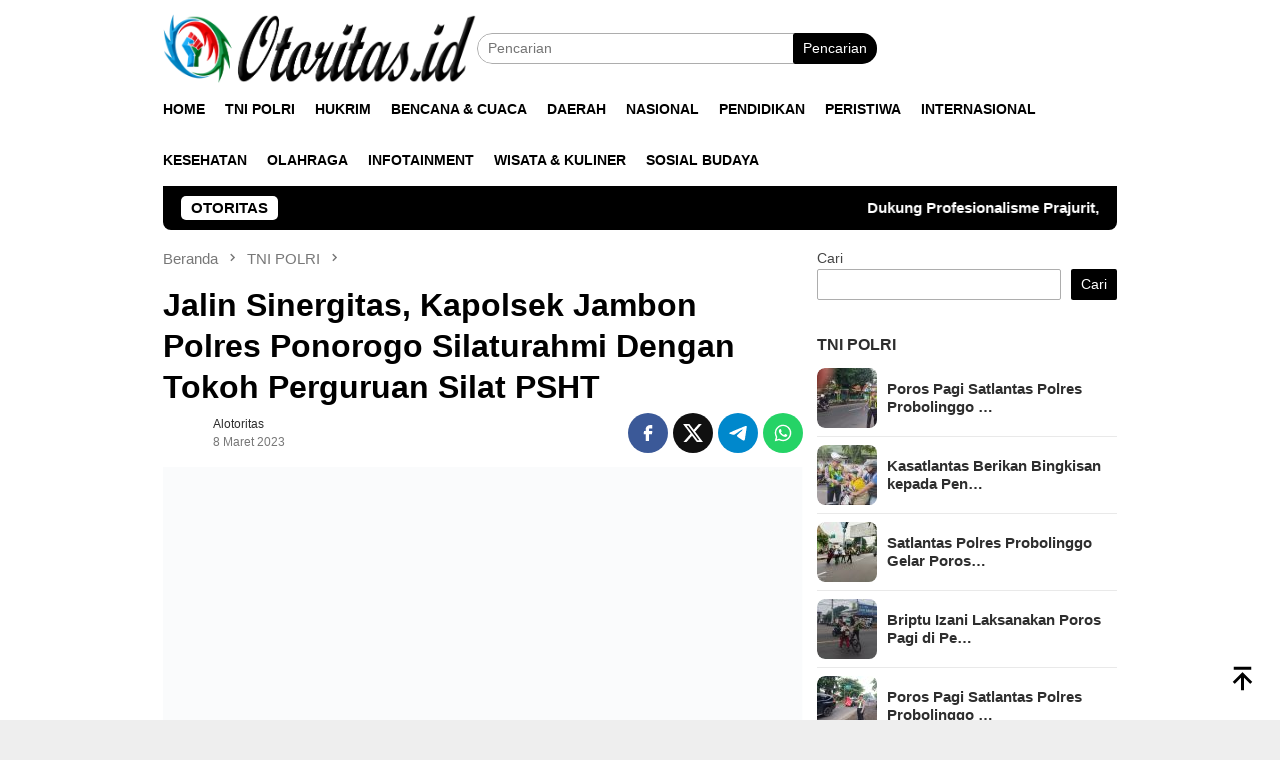

--- FILE ---
content_type: text/html; charset=UTF-8
request_url: https://otoritas.id/2023/03/08/jalin-sinergitas-kapolsek-jambon-polres-ponorogo-silaturahmi-dengan-tokoh-perguruan-silat-psht/
body_size: 25114
content:
<!DOCTYPE html><html lang="id" itemscope itemtype="https://schema.org/BlogPosting"><head itemscope="itemscope" itemtype="http://schema.org/WebSite"><meta charset="UTF-8"><meta name="viewport" content="width=device-width, initial-scale=1"><link rel="profile" href="http://gmpg.org/xfn/11"><meta name='robots' content='index, follow, max-image-preview:large, max-snippet:-1, max-video-preview:-1' /><title>Jalin Sinergitas, Kapolsek Jambon Polres Ponorogo Silaturahmi Dengan Tokoh Perguruan Silat PSHT</title><meta name="description" content="PONOROGO – Kapolsek Jambon Polres Ponorogo Polda Jatim AKP Sutriatna, S.Kom, M.H. bersama Wakapolsek Iptu Isa Latif, S.H. dan sejumlah anggota" /><link rel="canonical" href="https://otoritas.id/2023/03/08/jalin-sinergitas-kapolsek-jambon-polres-ponorogo-silaturahmi-dengan-tokoh-perguruan-silat-psht/" /><meta property="og:locale" content="id_ID" /><meta property="og:type" content="article" /><meta property="og:title" content="Jalin Sinergitas, Kapolsek Jambon Polres Ponorogo Silaturahmi Dengan Tokoh Perguruan Silat PSHT" /><meta property="og:description" content="PONOROGO – Kapolsek Jambon Polres Ponorogo Polda Jatim AKP Sutriatna, S.Kom, M.H. bersama Wakapolsek Iptu Isa Latif, S.H. dan sejumlah anggota" /><meta property="og:url" content="https://otoritas.id/2023/03/08/jalin-sinergitas-kapolsek-jambon-polres-ponorogo-silaturahmi-dengan-tokoh-perguruan-silat-psht/" /><meta property="og:site_name" content="Otoritas" /><meta property="article:published_time" content="2023-03-08T03:22:13+00:00" /><meta property="og:image" content="https://tribratanews.ponorogo.jatim.polri.go.id/wp-content/uploads/2023/03/IMG-20230307-WA0366-300x169.jpg" /><meta name="author" content="alotoritas" /><meta name="twitter:card" content="summary_large_image" /><meta name="twitter:label1" content="Ditulis oleh" /><meta name="twitter:data1" content="alotoritas" /><meta name="twitter:label2" content="Estimasi waktu membaca" /><meta name="twitter:data2" content="1 menit" /> <script type="application/ld+json" class="yoast-schema-graph">{"@context":"https://schema.org","@graph":[{"@type":"Article","@id":"https://otoritas.id/2023/03/08/jalin-sinergitas-kapolsek-jambon-polres-ponorogo-silaturahmi-dengan-tokoh-perguruan-silat-psht/#article","isPartOf":{"@id":"https://otoritas.id/2023/03/08/jalin-sinergitas-kapolsek-jambon-polres-ponorogo-silaturahmi-dengan-tokoh-perguruan-silat-psht/"},"author":{"name":"alotoritas","@id":"https://otoritas.id/#/schema/person/8abdd6884d896602d66eb7194bc144c9"},"headline":"Jalin Sinergitas, Kapolsek Jambon Polres Ponorogo Silaturahmi Dengan Tokoh Perguruan Silat PSHT","datePublished":"2023-03-08T03:22:13+00:00","mainEntityOfPage":{"@id":"https://otoritas.id/2023/03/08/jalin-sinergitas-kapolsek-jambon-polres-ponorogo-silaturahmi-dengan-tokoh-perguruan-silat-psht/"},"wordCount":246,"image":{"@id":"https://otoritas.id/2023/03/08/jalin-sinergitas-kapolsek-jambon-polres-ponorogo-silaturahmi-dengan-tokoh-perguruan-silat-psht/#primaryimage"},"thumbnailUrl":"https://otoritas.id/wp-content/uploads/2023/03/IMG-20230307-WA0369.jpg","articleSection":["TNI POLRI"],"inLanguage":"id"},{"@type":"WebPage","@id":"https://otoritas.id/2023/03/08/jalin-sinergitas-kapolsek-jambon-polres-ponorogo-silaturahmi-dengan-tokoh-perguruan-silat-psht/","url":"https://otoritas.id/2023/03/08/jalin-sinergitas-kapolsek-jambon-polres-ponorogo-silaturahmi-dengan-tokoh-perguruan-silat-psht/","name":"Jalin Sinergitas, Kapolsek Jambon Polres Ponorogo Silaturahmi Dengan Tokoh Perguruan Silat PSHT","isPartOf":{"@id":"https://otoritas.id/#website"},"primaryImageOfPage":{"@id":"https://otoritas.id/2023/03/08/jalin-sinergitas-kapolsek-jambon-polres-ponorogo-silaturahmi-dengan-tokoh-perguruan-silat-psht/#primaryimage"},"image":{"@id":"https://otoritas.id/2023/03/08/jalin-sinergitas-kapolsek-jambon-polres-ponorogo-silaturahmi-dengan-tokoh-perguruan-silat-psht/#primaryimage"},"thumbnailUrl":"https://otoritas.id/wp-content/uploads/2023/03/IMG-20230307-WA0369.jpg","datePublished":"2023-03-08T03:22:13+00:00","author":{"@id":"https://otoritas.id/#/schema/person/8abdd6884d896602d66eb7194bc144c9"},"description":"PONOROGO – Kapolsek Jambon Polres Ponorogo Polda Jatim AKP Sutriatna, S.Kom, M.H. bersama Wakapolsek Iptu Isa Latif, S.H. dan sejumlah anggota","breadcrumb":{"@id":"https://otoritas.id/2023/03/08/jalin-sinergitas-kapolsek-jambon-polres-ponorogo-silaturahmi-dengan-tokoh-perguruan-silat-psht/#breadcrumb"},"inLanguage":"id","potentialAction":[{"@type":"ReadAction","target":["https://otoritas.id/2023/03/08/jalin-sinergitas-kapolsek-jambon-polres-ponorogo-silaturahmi-dengan-tokoh-perguruan-silat-psht/"]}]},{"@type":"ImageObject","inLanguage":"id","@id":"https://otoritas.id/2023/03/08/jalin-sinergitas-kapolsek-jambon-polres-ponorogo-silaturahmi-dengan-tokoh-perguruan-silat-psht/#primaryimage","url":"https://otoritas.id/wp-content/uploads/2023/03/IMG-20230307-WA0369.jpg","contentUrl":"https://otoritas.id/wp-content/uploads/2023/03/IMG-20230307-WA0369.jpg","width":1600,"height":1200},{"@type":"BreadcrumbList","@id":"https://otoritas.id/2023/03/08/jalin-sinergitas-kapolsek-jambon-polres-ponorogo-silaturahmi-dengan-tokoh-perguruan-silat-psht/#breadcrumb","itemListElement":[{"@type":"ListItem","position":1,"name":"Home","item":"https://otoritas.id/"},{"@type":"ListItem","position":2,"name":"Jalin Sinergitas, Kapolsek Jambon Polres Ponorogo Silaturahmi Dengan Tokoh Perguruan Silat PSHT"}]},{"@type":"WebSite","@id":"https://otoritas.id/#website","url":"https://otoritas.id/","name":"Otoritas","description":"Media Investigasi Indonesia","alternateName":"otoritas","potentialAction":[{"@type":"SearchAction","target":{"@type":"EntryPoint","urlTemplate":"https://otoritas.id/?s={search_term_string}"},"query-input":{"@type":"PropertyValueSpecification","valueRequired":true,"valueName":"search_term_string"}}],"inLanguage":"id"},{"@type":"Person","@id":"https://otoritas.id/#/schema/person/8abdd6884d896602d66eb7194bc144c9","name":"alotoritas","sameAs":["https://otoritas.id"],"url":"https://otoritas.id/author/alotoritas/"}]}</script> <link rel='dns-prefetch' href='//www.googletagmanager.com' /><link rel='dns-prefetch' href='//fonts.googleapis.com' /><link rel='dns-prefetch' href='//pagead2.googlesyndication.com' /><link rel="alternate" type="application/rss+xml" title="Otoritas &raquo; Feed" href="https://otoritas.id/feed/" /><link rel="alternate" type="application/rss+xml" title="Otoritas &raquo; Umpan Komentar" href="https://otoritas.id/comments/feed/" /><link rel="alternate" type="application/rss+xml" title="Otoritas &raquo; Jalin Sinergitas, Kapolsek Jambon Polres Ponorogo Silaturahmi Dengan Tokoh Perguruan Silat PSHT Umpan Komentar" href="https://otoritas.id/2023/03/08/jalin-sinergitas-kapolsek-jambon-polres-ponorogo-silaturahmi-dengan-tokoh-perguruan-silat-psht/feed/" /><link rel="alternate" title="oEmbed (JSON)" type="application/json+oembed" href="https://otoritas.id/wp-json/oembed/1.0/embed?url=https%3A%2F%2Fotoritas.id%2F2023%2F03%2F08%2Fjalin-sinergitas-kapolsek-jambon-polres-ponorogo-silaturahmi-dengan-tokoh-perguruan-silat-psht%2F" /><link rel="alternate" title="oEmbed (XML)" type="text/xml+oembed" href="https://otoritas.id/wp-json/oembed/1.0/embed?url=https%3A%2F%2Fotoritas.id%2F2023%2F03%2F08%2Fjalin-sinergitas-kapolsek-jambon-polres-ponorogo-silaturahmi-dengan-tokoh-perguruan-silat-psht%2F&#038;format=xml" /><style id='wp-img-auto-sizes-contain-inline-css' type='text/css'>img:is([sizes=auto i],[sizes^="auto," i]){contain-intrinsic-size:3000px 1500px}
/*# sourceURL=wp-img-auto-sizes-contain-inline-css */</style><link data-optimized="2" rel="stylesheet" href="https://otoritas.id/wp-content/litespeed/css/1b23e35e3bdb1fb7f1f57eb871465828.css?ver=d25cc" /><style id='wp-block-search-inline-css' type='text/css'>.wp-block-search__button{margin-left:10px;word-break:normal}.wp-block-search__button.has-icon{line-height:0}.wp-block-search__button svg{height:1.25em;min-height:24px;min-width:24px;width:1.25em;fill:currentColor;vertical-align:text-bottom}:where(.wp-block-search__button){border:1px solid #ccc;padding:6px 10px}.wp-block-search__inside-wrapper{display:flex;flex:auto;flex-wrap:nowrap;max-width:100%}.wp-block-search__label{width:100%}.wp-block-search.wp-block-search__button-only .wp-block-search__button{box-sizing:border-box;display:flex;flex-shrink:0;justify-content:center;margin-left:0;max-width:100%}.wp-block-search.wp-block-search__button-only .wp-block-search__inside-wrapper{min-width:0!important;transition-property:width}.wp-block-search.wp-block-search__button-only .wp-block-search__input{flex-basis:100%;transition-duration:.3s}.wp-block-search.wp-block-search__button-only.wp-block-search__searchfield-hidden,.wp-block-search.wp-block-search__button-only.wp-block-search__searchfield-hidden .wp-block-search__inside-wrapper{overflow:hidden}.wp-block-search.wp-block-search__button-only.wp-block-search__searchfield-hidden .wp-block-search__input{border-left-width:0!important;border-right-width:0!important;flex-basis:0;flex-grow:0;margin:0;min-width:0!important;padding-left:0!important;padding-right:0!important;width:0!important}:where(.wp-block-search__input){appearance:none;border:1px solid #949494;flex-grow:1;font-family:inherit;font-size:inherit;font-style:inherit;font-weight:inherit;letter-spacing:inherit;line-height:inherit;margin-left:0;margin-right:0;min-width:3rem;padding:8px;text-decoration:unset!important;text-transform:inherit}:where(.wp-block-search__button-inside .wp-block-search__inside-wrapper){background-color:#fff;border:1px solid #949494;box-sizing:border-box;padding:4px}:where(.wp-block-search__button-inside .wp-block-search__inside-wrapper) .wp-block-search__input{border:none;border-radius:0;padding:0 4px}:where(.wp-block-search__button-inside .wp-block-search__inside-wrapper) .wp-block-search__input:focus{outline:none}:where(.wp-block-search__button-inside .wp-block-search__inside-wrapper) :where(.wp-block-search__button){padding:4px 8px}.wp-block-search.aligncenter .wp-block-search__inside-wrapper{margin:auto}.wp-block[data-align=right] .wp-block-search.wp-block-search__button-only .wp-block-search__inside-wrapper{float:right}
/*# sourceURL=https://otoritas.id/wp-includes/blocks/search/style.min.css */</style><style id='global-styles-inline-css' type='text/css'>:root{--wp--preset--aspect-ratio--square: 1;--wp--preset--aspect-ratio--4-3: 4/3;--wp--preset--aspect-ratio--3-4: 3/4;--wp--preset--aspect-ratio--3-2: 3/2;--wp--preset--aspect-ratio--2-3: 2/3;--wp--preset--aspect-ratio--16-9: 16/9;--wp--preset--aspect-ratio--9-16: 9/16;--wp--preset--color--black: #000000;--wp--preset--color--cyan-bluish-gray: #abb8c3;--wp--preset--color--white: #ffffff;--wp--preset--color--pale-pink: #f78da7;--wp--preset--color--vivid-red: #cf2e2e;--wp--preset--color--luminous-vivid-orange: #ff6900;--wp--preset--color--luminous-vivid-amber: #fcb900;--wp--preset--color--light-green-cyan: #7bdcb5;--wp--preset--color--vivid-green-cyan: #00d084;--wp--preset--color--pale-cyan-blue: #8ed1fc;--wp--preset--color--vivid-cyan-blue: #0693e3;--wp--preset--color--vivid-purple: #9b51e0;--wp--preset--gradient--vivid-cyan-blue-to-vivid-purple: linear-gradient(135deg,rgb(6,147,227) 0%,rgb(155,81,224) 100%);--wp--preset--gradient--light-green-cyan-to-vivid-green-cyan: linear-gradient(135deg,rgb(122,220,180) 0%,rgb(0,208,130) 100%);--wp--preset--gradient--luminous-vivid-amber-to-luminous-vivid-orange: linear-gradient(135deg,rgb(252,185,0) 0%,rgb(255,105,0) 100%);--wp--preset--gradient--luminous-vivid-orange-to-vivid-red: linear-gradient(135deg,rgb(255,105,0) 0%,rgb(207,46,46) 100%);--wp--preset--gradient--very-light-gray-to-cyan-bluish-gray: linear-gradient(135deg,rgb(238,238,238) 0%,rgb(169,184,195) 100%);--wp--preset--gradient--cool-to-warm-spectrum: linear-gradient(135deg,rgb(74,234,220) 0%,rgb(151,120,209) 20%,rgb(207,42,186) 40%,rgb(238,44,130) 60%,rgb(251,105,98) 80%,rgb(254,248,76) 100%);--wp--preset--gradient--blush-light-purple: linear-gradient(135deg,rgb(255,206,236) 0%,rgb(152,150,240) 100%);--wp--preset--gradient--blush-bordeaux: linear-gradient(135deg,rgb(254,205,165) 0%,rgb(254,45,45) 50%,rgb(107,0,62) 100%);--wp--preset--gradient--luminous-dusk: linear-gradient(135deg,rgb(255,203,112) 0%,rgb(199,81,192) 50%,rgb(65,88,208) 100%);--wp--preset--gradient--pale-ocean: linear-gradient(135deg,rgb(255,245,203) 0%,rgb(182,227,212) 50%,rgb(51,167,181) 100%);--wp--preset--gradient--electric-grass: linear-gradient(135deg,rgb(202,248,128) 0%,rgb(113,206,126) 100%);--wp--preset--gradient--midnight: linear-gradient(135deg,rgb(2,3,129) 0%,rgb(40,116,252) 100%);--wp--preset--font-size--small: 13px;--wp--preset--font-size--medium: 20px;--wp--preset--font-size--large: 36px;--wp--preset--font-size--x-large: 42px;--wp--preset--spacing--20: 0.44rem;--wp--preset--spacing--30: 0.67rem;--wp--preset--spacing--40: 1rem;--wp--preset--spacing--50: 1.5rem;--wp--preset--spacing--60: 2.25rem;--wp--preset--spacing--70: 3.38rem;--wp--preset--spacing--80: 5.06rem;--wp--preset--shadow--natural: 6px 6px 9px rgba(0, 0, 0, 0.2);--wp--preset--shadow--deep: 12px 12px 50px rgba(0, 0, 0, 0.4);--wp--preset--shadow--sharp: 6px 6px 0px rgba(0, 0, 0, 0.2);--wp--preset--shadow--outlined: 6px 6px 0px -3px rgb(255, 255, 255), 6px 6px rgb(0, 0, 0);--wp--preset--shadow--crisp: 6px 6px 0px rgb(0, 0, 0);}:where(.is-layout-flex){gap: 0.5em;}:where(.is-layout-grid){gap: 0.5em;}body .is-layout-flex{display: flex;}.is-layout-flex{flex-wrap: wrap;align-items: center;}.is-layout-flex > :is(*, div){margin: 0;}body .is-layout-grid{display: grid;}.is-layout-grid > :is(*, div){margin: 0;}:where(.wp-block-columns.is-layout-flex){gap: 2em;}:where(.wp-block-columns.is-layout-grid){gap: 2em;}:where(.wp-block-post-template.is-layout-flex){gap: 1.25em;}:where(.wp-block-post-template.is-layout-grid){gap: 1.25em;}.has-black-color{color: var(--wp--preset--color--black) !important;}.has-cyan-bluish-gray-color{color: var(--wp--preset--color--cyan-bluish-gray) !important;}.has-white-color{color: var(--wp--preset--color--white) !important;}.has-pale-pink-color{color: var(--wp--preset--color--pale-pink) !important;}.has-vivid-red-color{color: var(--wp--preset--color--vivid-red) !important;}.has-luminous-vivid-orange-color{color: var(--wp--preset--color--luminous-vivid-orange) !important;}.has-luminous-vivid-amber-color{color: var(--wp--preset--color--luminous-vivid-amber) !important;}.has-light-green-cyan-color{color: var(--wp--preset--color--light-green-cyan) !important;}.has-vivid-green-cyan-color{color: var(--wp--preset--color--vivid-green-cyan) !important;}.has-pale-cyan-blue-color{color: var(--wp--preset--color--pale-cyan-blue) !important;}.has-vivid-cyan-blue-color{color: var(--wp--preset--color--vivid-cyan-blue) !important;}.has-vivid-purple-color{color: var(--wp--preset--color--vivid-purple) !important;}.has-black-background-color{background-color: var(--wp--preset--color--black) !important;}.has-cyan-bluish-gray-background-color{background-color: var(--wp--preset--color--cyan-bluish-gray) !important;}.has-white-background-color{background-color: var(--wp--preset--color--white) !important;}.has-pale-pink-background-color{background-color: var(--wp--preset--color--pale-pink) !important;}.has-vivid-red-background-color{background-color: var(--wp--preset--color--vivid-red) !important;}.has-luminous-vivid-orange-background-color{background-color: var(--wp--preset--color--luminous-vivid-orange) !important;}.has-luminous-vivid-amber-background-color{background-color: var(--wp--preset--color--luminous-vivid-amber) !important;}.has-light-green-cyan-background-color{background-color: var(--wp--preset--color--light-green-cyan) !important;}.has-vivid-green-cyan-background-color{background-color: var(--wp--preset--color--vivid-green-cyan) !important;}.has-pale-cyan-blue-background-color{background-color: var(--wp--preset--color--pale-cyan-blue) !important;}.has-vivid-cyan-blue-background-color{background-color: var(--wp--preset--color--vivid-cyan-blue) !important;}.has-vivid-purple-background-color{background-color: var(--wp--preset--color--vivid-purple) !important;}.has-black-border-color{border-color: var(--wp--preset--color--black) !important;}.has-cyan-bluish-gray-border-color{border-color: var(--wp--preset--color--cyan-bluish-gray) !important;}.has-white-border-color{border-color: var(--wp--preset--color--white) !important;}.has-pale-pink-border-color{border-color: var(--wp--preset--color--pale-pink) !important;}.has-vivid-red-border-color{border-color: var(--wp--preset--color--vivid-red) !important;}.has-luminous-vivid-orange-border-color{border-color: var(--wp--preset--color--luminous-vivid-orange) !important;}.has-luminous-vivid-amber-border-color{border-color: var(--wp--preset--color--luminous-vivid-amber) !important;}.has-light-green-cyan-border-color{border-color: var(--wp--preset--color--light-green-cyan) !important;}.has-vivid-green-cyan-border-color{border-color: var(--wp--preset--color--vivid-green-cyan) !important;}.has-pale-cyan-blue-border-color{border-color: var(--wp--preset--color--pale-cyan-blue) !important;}.has-vivid-cyan-blue-border-color{border-color: var(--wp--preset--color--vivid-cyan-blue) !important;}.has-vivid-purple-border-color{border-color: var(--wp--preset--color--vivid-purple) !important;}.has-vivid-cyan-blue-to-vivid-purple-gradient-background{background: var(--wp--preset--gradient--vivid-cyan-blue-to-vivid-purple) !important;}.has-light-green-cyan-to-vivid-green-cyan-gradient-background{background: var(--wp--preset--gradient--light-green-cyan-to-vivid-green-cyan) !important;}.has-luminous-vivid-amber-to-luminous-vivid-orange-gradient-background{background: var(--wp--preset--gradient--luminous-vivid-amber-to-luminous-vivid-orange) !important;}.has-luminous-vivid-orange-to-vivid-red-gradient-background{background: var(--wp--preset--gradient--luminous-vivid-orange-to-vivid-red) !important;}.has-very-light-gray-to-cyan-bluish-gray-gradient-background{background: var(--wp--preset--gradient--very-light-gray-to-cyan-bluish-gray) !important;}.has-cool-to-warm-spectrum-gradient-background{background: var(--wp--preset--gradient--cool-to-warm-spectrum) !important;}.has-blush-light-purple-gradient-background{background: var(--wp--preset--gradient--blush-light-purple) !important;}.has-blush-bordeaux-gradient-background{background: var(--wp--preset--gradient--blush-bordeaux) !important;}.has-luminous-dusk-gradient-background{background: var(--wp--preset--gradient--luminous-dusk) !important;}.has-pale-ocean-gradient-background{background: var(--wp--preset--gradient--pale-ocean) !important;}.has-electric-grass-gradient-background{background: var(--wp--preset--gradient--electric-grass) !important;}.has-midnight-gradient-background{background: var(--wp--preset--gradient--midnight) !important;}.has-small-font-size{font-size: var(--wp--preset--font-size--small) !important;}.has-medium-font-size{font-size: var(--wp--preset--font-size--medium) !important;}.has-large-font-size{font-size: var(--wp--preset--font-size--large) !important;}.has-x-large-font-size{font-size: var(--wp--preset--font-size--x-large) !important;}
/*# sourceURL=global-styles-inline-css */</style><style id='classic-theme-styles-inline-css' type='text/css'>/*! This file is auto-generated */
.wp-block-button__link{color:#fff;background-color:#32373c;border-radius:9999px;box-shadow:none;text-decoration:none;padding:calc(.667em + 2px) calc(1.333em + 2px);font-size:1.125em}.wp-block-file__button{background:#32373c;color:#fff;text-decoration:none}
/*# sourceURL=/wp-includes/css/classic-themes.min.css */</style><style id='bloggingpro-style-inline-css' type='text/css'>kbd,a.button,button,.button,button.button,input[type="button"],input[type="reset"],input[type="submit"],.tagcloud a,ul.page-numbers li a.prev.page-numbers,ul.page-numbers li a.next.page-numbers,ul.page-numbers li span.page-numbers,.page-links > .page-link-number,.cat-links ul li a,.entry-footer .tag-text,.gmr-recentposts-widget li.listpost-gallery .gmr-rp-content .gmr-metacontent .cat-links-content a,.page-links > .post-page-numbers.current span,ol.comment-list li div.reply a,#cancel-comment-reply-link,.entry-footer .tags-links a:hover,.gmr-topnotification{background-color:#000000;}#primary-menu > li ul .current-menu-item > a,#primary-menu .sub-menu > li:hover > a,.cat-links-content a,.tagcloud li:before,a:hover,a:focus,a:active,.gmr-ontop:hover path,#navigationamp button.close-topnavmenu-wrap,.sidr a#sidr-id-close-topnavmenu-button,.sidr-class-menu-item i._mi,.sidr-class-menu-item img._mi,.text-marquee{color:#000000;}.widget-title:after,a.button,button,.button,button.button,input[type="button"],input[type="reset"],input[type="submit"],.tagcloud a,.sticky .gmr-box-content,.bypostauthor > .comment-body,.gmr-ajax-loader div:nth-child(1),.gmr-ajax-loader div:nth-child(2),.entry-footer .tags-links a:hover{border-color:#000000;}a,.gmr-ontop path{color:#2E2E2E;}.entry-content-single p a{color:#FF5722;}body{color:#444444;font-family:"Source Sans Pro","Helvetica Neue",sans-serif;font-weight:500;font-size:14px;}.site-header{background-image:url();-webkit-background-size:auto;-moz-background-size:auto;-o-background-size:auto;background-size:auto;background-repeat:repeat;background-position:center top;background-attachment:scroll;}.site-header,.gmr-verytopbanner{background-color:#ffffff;}.site-title a{color:#FF5722;}.site-description{color:#999999;}.top-header{background-color:#ffffff;}#gmr-responsive-menu,.gmr-mainmenu #primary-menu > li > a,.search-trigger .gmr-icon{color:#000000;}.gmr-mainmenu #primary-menu > li.menu-border > a span,.gmr-mainmenu #primary-menu > li.page_item_has_children > a:after,.gmr-mainmenu #primary-menu > li.menu-item-has-children > a:after,.gmr-mainmenu #primary-menu .sub-menu > li.page_item_has_children > a:after,.gmr-mainmenu #primary-menu .sub-menu > li.menu-item-has-children > a:after{border-color:#000000;}#gmr-responsive-menu:hover,.gmr-mainmenu #primary-menu > li:hover > a,.gmr-mainmenu #primary-menu > .current-menu-item > a,.gmr-mainmenu #primary-menu .current-menu-ancestor > a,.gmr-mainmenu #primary-menu .current_page_item > a,.gmr-mainmenu #primary-menu .current_page_ancestor > a,.search-trigger .gmr-icon:hover{color:#FF5722;}.gmr-mainmenu #primary-menu > li.menu-border:hover > a span,.gmr-mainmenu #primary-menu > li.menu-border.current-menu-item > a span,.gmr-mainmenu #primary-menu > li.menu-border.current-menu-ancestor > a span,.gmr-mainmenu #primary-menu > li.menu-border.current_page_item > a span,.gmr-mainmenu #primary-menu > li.menu-border.current_page_ancestor > a span,.gmr-mainmenu #primary-menu > li.page_item_has_children:hover > a:after,.gmr-mainmenu #primary-menu > li.menu-item-has-children:hover > a:after,.gmr-mainmenu #primary-menu .sub-menu > li.page_item_has_children:hover > a:after,.gmr-mainmenu #primary-menu .sub-menu > li.menu-item-has-children:hover > a:after{border-color:#FF5722;}.secondwrap-menu .gmr-mainmenu #primary-menu > li > a,.secondwrap-menu .search-trigger .gmr-icon{color:#555555;}#primary-menu > li.menu-border > a span{border-color:#555555;}.secondwrap-menu .gmr-mainmenu #primary-menu > li:hover > a,.secondwrap-menu .gmr-mainmenu #primary-menu > .current-menu-item > a,.secondwrap-menu .gmr-mainmenu #primary-menu .current-menu-ancestor > a,.secondwrap-menu .gmr-mainmenu #primary-menu .current_page_item > a,.secondwrap-menu .gmr-mainmenu #primary-menu .current_page_ancestor > a,.secondwrap-menu .gmr-mainmenu #primary-menu > li.page_item_has_children:hover > a:after,.secondwrap-menu .gmr-mainmenu #primary-menu > li.menu-item-has-children:hover > a:after,.secondwrap-menu .gmr-mainmenu #primary-menu .sub-menu > li.page_item_has_children:hover > a:after,.secondwrap-menu .gmr-mainmenu #primary-menu .sub-menu > li.menu-item-has-children:hover > a:after,.secondwrap-menu .search-trigger .gmr-icon:hover{color:#FF5722;}.secondwrap-menu .gmr-mainmenu #primary-menu > li.menu-border:hover > a span,.secondwrap-menu .gmr-mainmenu #primary-menu > li.menu-border.current-menu-item > a span,.secondwrap-menu .gmr-mainmenu #primary-menu > li.menu-border.current-menu-ancestor > a span,.secondwrap-menu .gmr-mainmenu #primary-menu > li.menu-border.current_page_item > a span,.secondwrap-menu .gmr-mainmenu #primary-menu > li.menu-border.current_page_ancestor > a span,.secondwrap-menu .gmr-mainmenu #primary-menu > li.page_item_has_children:hover > a:after,.secondwrap-menu .gmr-mainmenu #primary-menu > li.menu-item-has-children:hover > a:after,.secondwrap-menu .gmr-mainmenu #primary-menu .sub-menu > li.page_item_has_children:hover > a:after,.secondwrap-menu .gmr-mainmenu #primary-menu .sub-menu > li.menu-item-has-children:hover > a:after{border-color:#FF5722;}h1,h2,h3,h4,h5,h6,.h1,.h2,.h3,.h4,.h5,.h6,.site-title,#primary-menu > li > a,.gmr-rp-biglink a,.gmr-rp-link a,.gmr-gallery-related ul li p a{font-family:"Source Sans Pro","Helvetica Neue",sans-serif;}.entry-main-single,.entry-main-single p{font-size:16px;}h1.title,h1.entry-title{font-size:32px;}h2.entry-title{font-size:18px;}.footer-container{background-color:#ffffff;}.widget-footer,.content-footer,.site-footer,.content-footer h3.widget-title{color:#000000;}.widget-footer a,.content-footer a,.site-footer a{color:#565656;}.widget-footer a:hover,.content-footer a:hover,.site-footer a:hover{color:#FF5722;}
/*# sourceURL=bloggingpro-style-inline-css */</style>
 <script type="litespeed/javascript" data-src="https://www.googletagmanager.com/gtag/js?id=G-860DERRNRC" id="google_gtagjs-js"></script> <script id="google_gtagjs-js-after" type="litespeed/javascript">window.dataLayer=window.dataLayer||[];function gtag(){dataLayer.push(arguments)}
gtag("set","linker",{"domains":["otoritas.id"]});gtag("js",new Date());gtag("set","developer_id.dZTNiMT",!0);gtag("config","G-860DERRNRC");window._googlesitekit=window._googlesitekit||{};window._googlesitekit.throttledEvents=[];window._googlesitekit.gtagEvent=(name,data)=>{var key=JSON.stringify({name,data});if(!!window._googlesitekit.throttledEvents[key]){return}window._googlesitekit.throttledEvents[key]=!0;setTimeout(()=>{delete window._googlesitekit.throttledEvents[key]},5);gtag("event",name,{...data,event_source:"site-kit"})}</script> <link rel="image_src" href="https://otoritas.id/wp-content/uploads/2023/03/IMG-20230307-WA0369.jpg"><meta name="msapplication-TileImage" content="https://otoritas.id/wp-content/uploads/2023/03/IMG-20230307-WA0369.jpg"><meta property="og:image" content="https://otoritas.id/wp-content/uploads/2023/03/IMG-20230307-WA0369.jpg"><meta property="og:image:secure_url" content="https://otoritas.id/wp-content/uploads/2023/03/IMG-20230307-WA0369.jpg"><meta property="og:image:width" content="1600"><meta property="og:image:height" content="1200"><meta property="og:image:alt" content="IMG-20230307-WA0369.jpg"><meta property="og:image:type" content="image/jpeg"><meta property="og:description" content="PONOROGO – Kapolsek Jambon Polres Ponorogo Polda Jatim AKP Sutriatna, S.Kom, M.H. bersama Wakapolsek Iptu Isa Latif, S.H. dan sejumlah anggota melaksanakan giat silaturohmi di rumah tokoh PSHT yaitu Saudara Danu, Selasa (07/03/2023). Diketahui Saudara Danu merupakan Pamter PSHT Parluh 17 ranting Jambon. Dalam dialognya Kapolsek menyampaikan pesan kamtibmas kepada saudara Danu tentang pentingnya menjaga..."><meta property="og:type" content="article"><meta property="og:locale" content="id"><meta property="og:site_name" content="Otoritas"><meta property="og:title" content="Jalin Sinergitas, Kapolsek Jambon Polres Ponorogo Silaturahmi Dengan Tokoh Perguruan Silat PSHT"><meta property="og:url" content="https://otoritas.id/2023/03/08/jalin-sinergitas-kapolsek-jambon-polres-ponorogo-silaturahmi-dengan-tokoh-perguruan-silat-psht/"><meta property="og:updated_time" content="2023-03-08T10:22:13+07:00"><meta property="article:published_time" content="2023-03-08T03:22:13+00:00"><meta property="article:modified_time" content="2023-03-08T03:22:13+00:00"><meta property="article:section" content="TNI POLRI"><meta property="article:author:username" content="alotoritas"><meta property="twitter:partner" content="ogwp"><meta property="twitter:card" content="summary_large_image"><meta property="twitter:image" content="https://otoritas.id/wp-content/uploads/2023/03/IMG-20230307-WA0369.jpg"><meta property="twitter:image:alt" content="IMG-20230307-WA0369.jpg"><meta property="twitter:title" content="Jalin Sinergitas, Kapolsek Jambon Polres Ponorogo Silaturahmi Dengan Tokoh Perguruan Silat PSHT"><meta property="twitter:description" content="PONOROGO – Kapolsek Jambon Polres Ponorogo Polda Jatim AKP Sutriatna, S.Kom, M.H. bersama Wakapolsek Iptu Isa Latif, S.H. dan sejumlah anggota melaksanakan giat silaturohmi di rumah tokoh PSHT..."><meta property="twitter:url" content="https://otoritas.id/2023/03/08/jalin-sinergitas-kapolsek-jambon-polres-ponorogo-silaturahmi-dengan-tokoh-perguruan-silat-psht/"><meta property="twitter:label1" content="Reading time"><meta property="twitter:data1" content="1 minute"><meta itemprop="image" content="https://otoritas.id/wp-content/uploads/2023/03/IMG-20230307-WA0369.jpg"><meta itemprop="name" content="Jalin Sinergitas, Kapolsek Jambon Polres Ponorogo Silaturahmi Dengan Tokoh Perguruan Silat PSHT"><meta itemprop="description" content="PONOROGO – Kapolsek Jambon Polres Ponorogo Polda Jatim AKP Sutriatna, S.Kom, M.H. bersama Wakapolsek Iptu Isa Latif, S.H. dan sejumlah anggota melaksanakan giat silaturohmi di rumah tokoh PSHT yaitu Saudara Danu, Selasa (07/03/2023). Diketahui Saudara Danu merupakan Pamter PSHT Parluh 17 ranting Jambon. Dalam dialognya Kapolsek menyampaikan pesan kamtibmas kepada saudara Danu tentang pentingnya menjaga..."><meta itemprop="datePublished" content="2023-03-08"><meta itemprop="dateModified" content="2023-03-08T03:22:13+00:00"><meta property="profile:username" content="alotoritas"><link rel="https://api.w.org/" href="https://otoritas.id/wp-json/" /><link rel="alternate" title="JSON" type="application/json" href="https://otoritas.id/wp-json/wp/v2/posts/2258" /><link rel="EditURI" type="application/rsd+xml" title="RSD" href="https://otoritas.id/xmlrpc.php?rsd" /><meta name="generator" content="WordPress 6.9" /><link rel='shortlink' href='https://otoritas.id/?p=2258' /><meta name="generator" content="Site Kit by Google 1.170.0" /><link rel="pingback" href="https://otoritas.id/xmlrpc.php"> <script type="litespeed/javascript">(function(w,d,s,l,i){w[l]=w[l]||[];w[l].push({'gtm.start':new Date().getTime(),event:'gtm.js'});var f=d.getElementsByTagName(s)[0],j=d.createElement(s),dl=l!='dataLayer'?'&l='+l:'';j.async=!0;j.src='https://www.googletagmanager.com/gtm.js?id='+i+dl;f.parentNode.insertBefore(j,f)})(window,document,'script','dataLayer','GTM-KCGDHXV7')</script> <meta name="google-adsense-platform-account" content="ca-host-pub-2644536267352236"><meta name="google-adsense-platform-domain" content="sitekit.withgoogle.com"> <script type="litespeed/javascript">(function(w,d,s,l,i){w[l]=w[l]||[];w[l].push({'gtm.start':new Date().getTime(),event:'gtm.js'});var f=d.getElementsByTagName(s)[0],j=d.createElement(s),dl=l!='dataLayer'?'&l='+l:'';j.async=!0;j.src='https://www.googletagmanager.com/gtm.js?id='+i+dl;f.parentNode.insertBefore(j,f)})(window,document,'script','dataLayer','GTM-KCGDHXV7')</script>  <script type="litespeed/javascript" data-src="https://pagead2.googlesyndication.com/pagead/js/adsbygoogle.js?client=ca-pub-7839843790732491&amp;host=ca-host-pub-2644536267352236" crossorigin="anonymous"></script> <link rel="icon" href="https://otoritas.id/wp-content/uploads/2023/02/cropped-logo-otoritas-60x60.png" sizes="32x32" /><link rel="icon" href="https://otoritas.id/wp-content/uploads/2023/02/cropped-logo-otoritas.png" sizes="192x192" /><link rel="apple-touch-icon" href="https://otoritas.id/wp-content/uploads/2023/02/cropped-logo-otoritas.png" /><meta name="msapplication-TileImage" content="https://otoritas.id/wp-content/uploads/2023/02/cropped-logo-otoritas.png" /></head><body class="wp-singular post-template-default single single-post postid-2258 single-format-standard wp-theme-bloggingpro gmr-theme idtheme kentooz gmr-sticky group-blog" itemscope="itemscope" itemtype="http://schema.org/WebPage">
<noscript>
<iframe data-lazyloaded="1" src="about:blank" data-litespeed-src="https://www.googletagmanager.com/ns.html?id=GTM-KCGDHXV7" height="0" width="0" style="display:none;visibility:hidden"></iframe>
</noscript><div id="full-container">
<a class="skip-link screen-reader-text" href="#main">Loncat ke konten</a><header id="masthead" class="site-header" role="banner" itemscope="itemscope" itemtype="http://schema.org/WPHeader"><div class="container"><div class="clearfix gmr-headwrapper"><div class="list-table clearfix"><div class="table-row"><div class="table-cell onlymobile-menu">
<a id="gmr-responsive-menu" href="#menus" rel="nofollow" title="Menu Mobile"><svg xmlns="http://www.w3.org/2000/svg" xmlns:xlink="http://www.w3.org/1999/xlink" aria-hidden="true" role="img" width="1em" height="1em" preserveAspectRatio="xMidYMid meet" viewBox="0 0 24 24"><path d="M3 6h18v2H3V6m0 5h18v2H3v-2m0 5h18v2H3v-2z" fill="currentColor"/></svg><span class="screen-reader-text">Menu Mobile</span></a></div><div class="close-topnavmenu-wrap"><a id="close-topnavmenu-button" rel="nofollow" href="#"><svg xmlns="http://www.w3.org/2000/svg" xmlns:xlink="http://www.w3.org/1999/xlink" aria-hidden="true" role="img" width="1em" height="1em" preserveAspectRatio="xMidYMid meet" viewBox="0 0 24 24"><path d="M12 20c-4.41 0-8-3.59-8-8s3.59-8 8-8s8 3.59 8 8s-3.59 8-8 8m0-18C6.47 2 2 6.47 2 12s4.47 10 10 10s10-4.47 10-10S17.53 2 12 2m2.59 6L12 10.59L9.41 8L8 9.41L10.59 12L8 14.59L9.41 16L12 13.41L14.59 16L16 14.59L13.41 12L16 9.41L14.59 8z" fill="currentColor"/></svg></a></div><div class="table-cell gmr-logo"><div class="logo-wrap">
<a href="https://otoritas.id/" class="custom-logo-link" itemprop="url" title="Otoritas">
<img data-lazyloaded="1" src="[data-uri]" width="1406" height="312" data-src="https://otoritas.id/wp-content/uploads/2023/02/otoritas-banner.png" alt="Otoritas" title="Otoritas" />
</a></div></div><div class="table-cell search">
<a id="search-menu-button-top" class="responsive-searchbtn pull-right" href="#" rel="nofollow"><svg xmlns="http://www.w3.org/2000/svg" xmlns:xlink="http://www.w3.org/1999/xlink" aria-hidden="true" role="img" width="1em" height="1em" preserveAspectRatio="xMidYMid meet" viewBox="0 0 24 24"><g fill="none"><path d="M21 21l-4.486-4.494M19 10.5a8.5 8.5 0 1 1-17 0a8.5 8.5 0 0 1 17 0z" stroke="currentColor" stroke-width="2" stroke-linecap="round"/></g></svg></a><form method="get" id="search-topsearchform-container" class="gmr-searchform searchform topsearchform" action="https://otoritas.id/">
<input type="text" name="s" id="s" placeholder="Pencarian" />
<button type="submit" class="topsearch-submit">Pencarian</button></form></div><div class="table-cell gmr-table-date">
<span class="gmr-top-date pull-right" data-lang="id"></span></div></div></div></div></div></header><div class="top-header"><div class="container"><div class="gmr-menuwrap mainwrap-menu clearfix"><nav id="site-navigation" class="gmr-mainmenu" role="navigation" itemscope="itemscope" itemtype="http://schema.org/SiteNavigationElement"><ul id="primary-menu" class="menu"><li class="menu-item menu-item-type-menulogo-btn gmr-menulogo-btn"><a href="https://otoritas.id/" id="menulogo-button" itemprop="url" title="Otoritas"><img data-lazyloaded="1" src="[data-uri]" width="512" height="512" data-src="https://otoritas.id/wp-content/uploads/2023/02/cropped-logo-otoritas.png" alt="Otoritas" title="Otoritas" itemprop="image" /></a></li><li id="menu-item-20" class="menu-item menu-item-type-custom menu-item-object-custom menu-item-home menu-item-20"><a href="https://otoritas.id" itemprop="url"><span itemprop="name">Home</span></a></li><li id="menu-item-21" class="menu-item menu-item-type-taxonomy menu-item-object-category current-post-ancestor current-menu-parent current-post-parent menu-item-21"><a href="https://otoritas.id/category/tni-polri/" itemprop="url"><span itemprop="name">TNI POLRI</span></a></li><li id="menu-item-24" class="menu-item menu-item-type-taxonomy menu-item-object-category menu-item-24"><a href="https://otoritas.id/category/hukrim/" itemprop="url"><span itemprop="name">HUKRIM</span></a></li><li id="menu-item-26" class="menu-item menu-item-type-taxonomy menu-item-object-category menu-item-26"><a href="https://otoritas.id/category/bencana-cuaca/" itemprop="url"><span itemprop="name">BENCANA &amp; CUACA</span></a></li><li id="menu-item-22" class="menu-item menu-item-type-taxonomy menu-item-object-category menu-item-22"><a href="https://otoritas.id/category/daerah/" itemprop="url"><span itemprop="name">DAERAH</span></a></li><li id="menu-item-23" class="menu-item menu-item-type-taxonomy menu-item-object-category menu-item-23"><a href="https://otoritas.id/category/nasional/" itemprop="url"><span itemprop="name">NASIONAL</span></a></li><li id="menu-item-2717" class="menu-item menu-item-type-taxonomy menu-item-object-category menu-item-2717"><a href="https://otoritas.id/category/pendidikan/" itemprop="url"><span itemprop="name">PENDIDIKAN</span></a></li><li id="menu-item-2682" class="menu-item menu-item-type-taxonomy menu-item-object-category menu-item-2682"><a href="https://otoritas.id/category/peristiwa/" itemprop="url"><span itemprop="name">PERISTIWA</span></a></li><li id="menu-item-25" class="menu-item menu-item-type-taxonomy menu-item-object-category menu-item-25"><a href="https://otoritas.id/category/internasional/" itemprop="url"><span itemprop="name">INTERNASIONAL</span></a></li><li id="menu-item-27" class="menu-item menu-item-type-taxonomy menu-item-object-category menu-item-27"><a href="https://otoritas.id/category/kesehatan/" itemprop="url"><span itemprop="name">KESEHATAN</span></a></li><li id="menu-item-31" class="menu-item menu-item-type-taxonomy menu-item-object-category menu-item-31"><a href="https://otoritas.id/category/olahraga/" itemprop="url"><span itemprop="name">OLAHRAGA</span></a></li><li id="menu-item-985" class="menu-item menu-item-type-taxonomy menu-item-object-category menu-item-985"><a href="https://otoritas.id/category/infotainment/" itemprop="url"><span itemprop="name">INFOTAINMENT</span></a></li><li id="menu-item-28" class="menu-item menu-item-type-taxonomy menu-item-object-category menu-item-28"><a href="https://otoritas.id/category/wisata-kuliner/" itemprop="url"><span itemprop="name">WISATA &amp; KULINER</span></a></li><li id="menu-item-2718" class="menu-item menu-item-type-taxonomy menu-item-object-category menu-item-2718"><a href="https://otoritas.id/category/sosial-budaya/" itemprop="url"><span itemprop="name">SOSIAL BUDAYA</span></a></li><li class="menu-item menu-item-type-search-btn gmr-search-btn pull-right"><a id="search-menu-button" href="#" rel="nofollow"><svg xmlns="http://www.w3.org/2000/svg" xmlns:xlink="http://www.w3.org/1999/xlink" aria-hidden="true" role="img" width="1em" height="1em" preserveAspectRatio="xMidYMid meet" viewBox="0 0 24 24"><g fill="none"><path d="M21 21l-4.486-4.494M19 10.5a8.5 8.5 0 1 1-17 0a8.5 8.5 0 0 1 17 0z" stroke="currentColor" stroke-width="2" stroke-linecap="round"/></g></svg></a><div class="search-dropdown search" id="search-dropdown-container"><form method="get" class="gmr-searchform searchform" action="https://otoritas.id/"><input type="text" name="s" id="s" placeholder="Pencarian" /></form></div></li></ul></nav></div></div></div><div class="site inner-wrap" id="site-container"><div class="container"><div class="gmr-topnotification"><div class="wrap-marquee"><div class="text-marquee">OTORITAS</div><span class="marquee">				<a href="https://otoritas.id/2026/01/23/dukung-profesionalisme-prajurit-kodim-1002-hst-rutin-latihan-beladiri-karate/" class="gmr-recent-marquee" title="Dukung Profesionalisme Prajurit, Kodim 1002/HST Rutin Latihan Beladiri Karate">Dukung Profesionalisme Prajurit, Kodim 1002/HST Rutin Latihan Beladiri Karate</a>
<a href="https://otoritas.id/2026/01/23/antusias-masyarakat-sinjai-padati-jalan-saat-pelepasan-mantan-kapolres-sinjai-akbp-harry-azhar-sh-s-ik-mh/" class="gmr-recent-marquee" title="Antusias Masyarakat Sinjai Padati Jalan Saat Pelepasan Mantan Kapolres Sinjai AKBP Harry Azhar, SH., S.IK. MH,">Antusias Masyarakat Sinjai Padati Jalan Saat Pelepasan Mantan Kapolres Sinjai AKBP Harry Azhar, SH., S.IK. MH,</a>
<a href="https://otoritas.id/2026/01/23/praperadilan-ditunda-polda-bali-mangkir-tanpa-pemberitahuan-siap-hadapi-sidang-atau-sengaja-mengulur-waktu/" class="gmr-recent-marquee" title="Praperadilan Ditunda, Polda Bali Mangkir Tanpa Pemberitahuan: Siap Hadapi Sidang atau Sengaja Mengulur Waktu?">Praperadilan Ditunda, Polda Bali Mangkir Tanpa Pemberitahuan: Siap Hadapi Sidang atau Sengaja Mengulur Waktu?</a>
<a href="https://otoritas.id/2026/01/23/berikan-layanan-kepada-masyarakat-satlantas-polres-probolinggo-gelar-poros-pagi/" class="gmr-recent-marquee" title="Berikan Layanan Kepada Masyarakat, Satlantas Polres Probolinggo Gelar Poros Pagi">Berikan Layanan Kepada Masyarakat, Satlantas Polres Probolinggo Gelar Poros Pagi</a>
<a href="https://otoritas.id/2026/01/23/danramil-kwadungan-bersama-forkopimca-ikuti-subuh-bergerak-dan-santuni-anak-yatim-lansia/" class="gmr-recent-marquee" title="Danramil Kwadungan Bersama Forkopimca Ikuti Subuh Bergerak dan Santuni Anak Yatim, Lansia">Danramil Kwadungan Bersama Forkopimca Ikuti Subuh Bergerak dan Santuni Anak Yatim, Lansia</a>
</span></div></div></div><div id="content" class="gmr-content"><div class="container"><div class="row"><div id="primary" class="col-md-main"><div class="content-area gmr-single-wrap"><div class="breadcrumbs" itemscope itemtype="https://schema.org/BreadcrumbList">
<span class="first-item" itemprop="itemListElement" itemscope itemtype="https://schema.org/ListItem">
<a itemscope itemtype="https://schema.org/WebPage" itemprop="item" itemid="https://otoritas.id/" href="https://otoritas.id/">
<span itemprop="name">Beranda</span>
</a>
<span itemprop="position" content="1"></span>
</span>
<span class="separator"><svg xmlns="http://www.w3.org/2000/svg" xmlns:xlink="http://www.w3.org/1999/xlink" aria-hidden="true" role="img" width="1em" height="1em" preserveAspectRatio="xMidYMid meet" viewBox="0 0 24 24"><path d="M8.59 16.59L13.17 12L8.59 7.41L10 6l6 6l-6 6l-1.41-1.41z" fill="currentColor"/></svg></span>
<span class="0-item" itemprop="itemListElement" itemscope itemtype="http://schema.org/ListItem">
<a itemscope itemtype="https://schema.org/WebPage" itemprop="item" itemid="https://otoritas.id/category/tni-polri/" href="https://otoritas.id/category/tni-polri/">
<span itemprop="name">TNI POLRI</span>
</a>
<span itemprop="position" content="2"></span>
</span>
<span class="separator"><svg xmlns="http://www.w3.org/2000/svg" xmlns:xlink="http://www.w3.org/1999/xlink" aria-hidden="true" role="img" width="1em" height="1em" preserveAspectRatio="xMidYMid meet" viewBox="0 0 24 24"><path d="M8.59 16.59L13.17 12L8.59 7.41L10 6l6 6l-6 6l-1.41-1.41z" fill="currentColor"/></svg></span>
<span class="last-item" itemscope itemtype="https://schema.org/ListItem">
<span itemprop="name">Jalin Sinergitas, Kapolsek Jambon Polres Ponorogo Silaturahmi Dengan Tokoh Perguruan Silat PSHT</span>
<span itemprop="position" content="3"></span>
</span></div><main id="main" class="site-main" role="main"><div class="inner-container"><article id="post-2258" class="post-2258 post type-post status-publish format-standard has-post-thumbnail hentry category-tni-polri" itemscope="itemscope" itemtype="http://schema.org/CreativeWork"><div class="gmr-box-content gmr-single"><header class="entry-header"><h1 class="entry-title" itemprop="headline">Jalin Sinergitas, Kapolsek Jambon Polres Ponorogo Silaturahmi Dengan Tokoh Perguruan Silat PSHT</h1><div class="list-table clearfix"><div class="table-row"><div class="table-cell gmr-gravatar-metasingle"><a class="url" href="https://otoritas.id/author/alotoritas/" title="Permalink ke: alotoritas" itemprop="url"></a></div><div class="table-cell gmr-content-metasingle"><div class="posted-by"> <span class="entry-author vcard" itemprop="author" itemscope="itemscope" itemtype="http://schema.org/person"><a class="url fn n" href="https://otoritas.id/author/alotoritas/" title="Permalink ke: alotoritas" itemprop="url"><span itemprop="name">alotoritas</span></a></span></div><div class="posted-on"><time class="entry-date published updated" itemprop="dateModified" datetime="2023-03-08T10:22:13+07:00">8 Maret 2023</time></div></div><div class="table-cell gmr-content-share"><div class="pull-right"><ul class="gmr-socialicon-share"><li class="facebook"><a href="https://www.facebook.com/sharer/sharer.php?u=https%3A%2F%2Fotoritas.id%2F2023%2F03%2F08%2Fjalin-sinergitas-kapolsek-jambon-polres-ponorogo-silaturahmi-dengan-tokoh-perguruan-silat-psht%2F" rel="nofollow" title="Sebarkan ini"><svg xmlns="http://www.w3.org/2000/svg" xmlns:xlink="http://www.w3.org/1999/xlink" aria-hidden="true" role="img" width="1em" height="1em" preserveAspectRatio="xMidYMid meet" viewBox="0 0 24 24"><g fill="none"><path d="M9.198 21.5h4v-8.01h3.604l.396-3.98h-4V7.5a1 1 0 0 1 1-1h3v-4h-3a5 5 0 0 0-5 5v2.01h-2l-.396 3.98h2.396v8.01z" fill="currentColor"/></g></svg></a></li><li class="twitter"><a href="https://twitter.com/intent/tweet?url=https%3A%2F%2Fotoritas.id%2F2023%2F03%2F08%2Fjalin-sinergitas-kapolsek-jambon-polres-ponorogo-silaturahmi-dengan-tokoh-perguruan-silat-psht%2F&amp;text=Jalin%20Sinergitas%2C%20Kapolsek%20Jambon%20Polres%20Ponorogo%20Silaturahmi%20Dengan%20Tokoh%20Perguruan%20Silat%20PSHT" rel="nofollow" title="Tweet ini"><svg xmlns="http://www.w3.org/2000/svg" aria-hidden="true" role="img" width="1em" height="1em" viewBox="0 0 24 24"><path fill="currentColor" d="M18.901 1.153h3.68l-8.04 9.19L24 22.846h-7.406l-5.8-7.584l-6.638 7.584H.474l8.6-9.83L0 1.154h7.594l5.243 6.932ZM17.61 20.644h2.039L6.486 3.24H4.298Z"/></svg></a></li><li class="telegram"><a href="https://t.me/share/url?url=https%3A%2F%2Fotoritas.id%2F2023%2F03%2F08%2Fjalin-sinergitas-kapolsek-jambon-polres-ponorogo-silaturahmi-dengan-tokoh-perguruan-silat-psht%2F&amp;text=Jalin%20Sinergitas%2C%20Kapolsek%20Jambon%20Polres%20Ponorogo%20Silaturahmi%20Dengan%20Tokoh%20Perguruan%20Silat%20PSHT" target="_blank" rel="nofollow" title="Telegram Share"><svg xmlns="http://www.w3.org/2000/svg" xmlns:xlink="http://www.w3.org/1999/xlink" aria-hidden="true" role="img" width="1em" height="1em" preserveAspectRatio="xMidYMid meet" viewBox="0 0 48 48"><path d="M41.42 7.309s3.885-1.515 3.56 2.164c-.107 1.515-1.078 6.818-1.834 12.553l-2.59 16.99s-.216 2.489-2.159 2.922c-1.942.432-4.856-1.515-5.396-1.948c-.432-.325-8.094-5.195-10.792-7.575c-.756-.65-1.62-1.948.108-3.463L33.648 18.13c1.295-1.298 2.59-4.328-2.806-.649l-15.11 10.28s-1.727 1.083-4.964.109l-7.016-2.165s-2.59-1.623 1.835-3.246c10.793-5.086 24.068-10.28 35.831-15.15z" fill="#000"/></svg></a></li><li class="whatsapp"><a href="https://api.whatsapp.com/send?text=Jalin%20Sinergitas%2C%20Kapolsek%20Jambon%20Polres%20Ponorogo%20Silaturahmi%20Dengan%20Tokoh%20Perguruan%20Silat%20PSHT https%3A%2F%2Fotoritas.id%2F2023%2F03%2F08%2Fjalin-sinergitas-kapolsek-jambon-polres-ponorogo-silaturahmi-dengan-tokoh-perguruan-silat-psht%2F" rel="nofollow" title="WhatsApp ini"><svg xmlns="http://www.w3.org/2000/svg" xmlns:xlink="http://www.w3.org/1999/xlink" aria-hidden="true" role="img" width="1em" height="1em" preserveAspectRatio="xMidYMid meet" viewBox="0 0 24 24"><path d="M12.04 2c-5.46 0-9.91 4.45-9.91 9.91c0 1.75.46 3.45 1.32 4.95L2.05 22l5.25-1.38c1.45.79 3.08 1.21 4.74 1.21c5.46 0 9.91-4.45 9.91-9.91c0-2.65-1.03-5.14-2.9-7.01A9.816 9.816 0 0 0 12.04 2m.01 1.67c2.2 0 4.26.86 5.82 2.42a8.225 8.225 0 0 1 2.41 5.83c0 4.54-3.7 8.23-8.24 8.23c-1.48 0-2.93-.39-4.19-1.15l-.3-.17l-3.12.82l.83-3.04l-.2-.32a8.188 8.188 0 0 1-1.26-4.38c.01-4.54 3.7-8.24 8.25-8.24M8.53 7.33c-.16 0-.43.06-.66.31c-.22.25-.87.86-.87 2.07c0 1.22.89 2.39 1 2.56c.14.17 1.76 2.67 4.25 3.73c.59.27 1.05.42 1.41.53c.59.19 1.13.16 1.56.1c.48-.07 1.46-.6 1.67-1.18c.21-.58.21-1.07.15-1.18c-.07-.1-.23-.16-.48-.27c-.25-.14-1.47-.74-1.69-.82c-.23-.08-.37-.12-.56.12c-.16.25-.64.81-.78.97c-.15.17-.29.19-.53.07c-.26-.13-1.06-.39-2-1.23c-.74-.66-1.23-1.47-1.38-1.72c-.12-.24-.01-.39.11-.5c.11-.11.27-.29.37-.44c.13-.14.17-.25.25-.41c.08-.17.04-.31-.02-.43c-.06-.11-.56-1.35-.77-1.84c-.2-.48-.4-.42-.56-.43c-.14 0-.3-.01-.47-.01z" fill="currentColor"/></svg></a></li></ul></div></div></div></div></header><figure class="wp-caption alignnone single-thumbnail">
<img data-lazyloaded="1" src="[data-uri]" width="1600" height="1200" data-src="https://otoritas.id/wp-content/uploads/2023/03/IMG-20230307-WA0369.jpg" class="attachment-full size-full wp-post-image" alt="" decoding="async" fetchpriority="high" data-srcset="https://otoritas.id/wp-content/uploads/2023/03/IMG-20230307-WA0369.jpg 1600w, https://otoritas.id/wp-content/uploads/2023/03/IMG-20230307-WA0369-768x576.jpg 768w, https://otoritas.id/wp-content/uploads/2023/03/IMG-20230307-WA0369-1536x1152.jpg 1536w" data-sizes="(max-width: 1600px) 100vw, 1600px" title="IMG-20230307-WA0369.jpg" /></figure><div class="entry-content entry-content-single" itemprop="text"><div class="entry-main-single"><p></p><div><p dir="ltr">PONOROGO – Kapolsek Jambon Polres Ponorogo Polda Jatim AKP Sutriatna, <a href="http://S.Kom">S.Kom</a>, M.H. bersama Wakapolsek Iptu Isa Latif, S.H. dan sejumlah anggota melaksanakan giat silaturohmi di rumah tokoh PSHT yaitu Saudara Danu, Selasa (07/03/2023).</p><p dir="ltr">Diketahui Saudara Danu merupakan Pamter PSHT Parluh 17 ranting Jambon.</p><p dir="ltr">Dalam dialognya Kapolsek menyampaikan pesan kamtibmas kepada saudara Danu tentang pentingnya menjaga kerukunan antar sesama pemuda maupun tokoh perguruan pencak silat dan saling menjalin hubungan Silaturohim.</p><p dir="ltr">Kapolres Ponorogo AKBP Catur C. Wibowo, S.I.K., M.H. melalui Kapolsek Jambon AKP Sutriatna, S.Kom, M.H. mengatakan, kegiatan silaturahmi bertujuan menjalin sinergitas antara Kepolisian dengan seluruh elemen masyarakat.</p><p dir="ltr">“Kali ini kami bersama anggota melaksanakan silaturahmi di rumah toko perguruan silat PSHT yaitu Bapak Danu selalu Pamter, ini dalam rangka menjalin sinergitas,” kata Kapolsek usai kegiatan</p><p dir="ltr">Lanjut Kapolsek, kepada tokoh PSHT tersebut kami juga menyampaikan beberapa pesan Kamtibmas untuk saling menjaga kerukunan antar sesama pemuda maupun tokoh perguruan pencak silat serta saling menjalin hubungan Silaturohim.</p><p dir="ltr">“Semua hal tersebut demi mempertahankan  sitkamtibmas yang sudah kondusif guyub rukun di wilayah Kecamatan Jambon,” ungkapnya</p><p dir="ltr">Dia menambahkan, dengan kegiatan silaturahmi ini juga untuk menyerap aspirasi dan informasi segala bentuk gangguan Kamtibmas yang ada di wilayahnya.</p><p dir="ltr">Dengan begitu, jika ada suatu permasalah dimasyatakat dengan cepat membuat langkah – langkah solusi maupun tindakan Kepolisian yang terukur,” imbuhnya</p><p dir="ltr"><img data-lazyloaded="1" src="[data-uri]" decoding="async" loading="lazy" class="size-medium wp-image-29804 aligncenter" data-src="https://tribratanews.ponorogo.jatim.polri.go.id/wp-content/uploads/2023/03/IMG-20230307-WA0366-300x169.jpg" alt="" width="300" height="169"/></p><p dir="ltr">Tak hanya dengan tokoh perguruan PSHT saja, Kapolsek Jambon beserta rombongan juga bersilaturahmi ke Kantor Urusan Agama (KUA) Jambon.</p><p dir="ltr">(Humas)</p></p></div><p>[ad_2]<br />
<br /><a href="https://ppnews.id">Referensi</a></p></div><footer class="entry-footer"><div class="clearfix"><div class="pull-left"></div><div class="pull-right"><div class="share-text">Sebarkan</div><ul class="gmr-socialicon-share"><li class="facebook"><a href="https://www.facebook.com/sharer/sharer.php?u=https%3A%2F%2Fotoritas.id%2F2023%2F03%2F08%2Fjalin-sinergitas-kapolsek-jambon-polres-ponorogo-silaturahmi-dengan-tokoh-perguruan-silat-psht%2F" rel="nofollow" title="Sebarkan ini"><svg xmlns="http://www.w3.org/2000/svg" xmlns:xlink="http://www.w3.org/1999/xlink" aria-hidden="true" role="img" width="1em" height="1em" preserveAspectRatio="xMidYMid meet" viewBox="0 0 24 24"><g fill="none"><path d="M9.198 21.5h4v-8.01h3.604l.396-3.98h-4V7.5a1 1 0 0 1 1-1h3v-4h-3a5 5 0 0 0-5 5v2.01h-2l-.396 3.98h2.396v8.01z" fill="currentColor"/></g></svg></a></li><li class="twitter"><a href="https://twitter.com/intent/tweet?url=https%3A%2F%2Fotoritas.id%2F2023%2F03%2F08%2Fjalin-sinergitas-kapolsek-jambon-polres-ponorogo-silaturahmi-dengan-tokoh-perguruan-silat-psht%2F&amp;text=Jalin%20Sinergitas%2C%20Kapolsek%20Jambon%20Polres%20Ponorogo%20Silaturahmi%20Dengan%20Tokoh%20Perguruan%20Silat%20PSHT" rel="nofollow" title="Tweet ini"><svg xmlns="http://www.w3.org/2000/svg" aria-hidden="true" role="img" width="1em" height="1em" viewBox="0 0 24 24"><path fill="currentColor" d="M18.901 1.153h3.68l-8.04 9.19L24 22.846h-7.406l-5.8-7.584l-6.638 7.584H.474l8.6-9.83L0 1.154h7.594l5.243 6.932ZM17.61 20.644h2.039L6.486 3.24H4.298Z"/></svg></a></li><li class="telegram"><a href="https://t.me/share/url?url=https%3A%2F%2Fotoritas.id%2F2023%2F03%2F08%2Fjalin-sinergitas-kapolsek-jambon-polres-ponorogo-silaturahmi-dengan-tokoh-perguruan-silat-psht%2F&amp;text=Jalin%20Sinergitas%2C%20Kapolsek%20Jambon%20Polres%20Ponorogo%20Silaturahmi%20Dengan%20Tokoh%20Perguruan%20Silat%20PSHT" target="_blank" rel="nofollow" title="Telegram Share"><svg xmlns="http://www.w3.org/2000/svg" xmlns:xlink="http://www.w3.org/1999/xlink" aria-hidden="true" role="img" width="1em" height="1em" preserveAspectRatio="xMidYMid meet" viewBox="0 0 48 48"><path d="M41.42 7.309s3.885-1.515 3.56 2.164c-.107 1.515-1.078 6.818-1.834 12.553l-2.59 16.99s-.216 2.489-2.159 2.922c-1.942.432-4.856-1.515-5.396-1.948c-.432-.325-8.094-5.195-10.792-7.575c-.756-.65-1.62-1.948.108-3.463L33.648 18.13c1.295-1.298 2.59-4.328-2.806-.649l-15.11 10.28s-1.727 1.083-4.964.109l-7.016-2.165s-2.59-1.623 1.835-3.246c10.793-5.086 24.068-10.28 35.831-15.15z" fill="#000"/></svg></a></li><li class="whatsapp"><a href="https://api.whatsapp.com/send?text=Jalin%20Sinergitas%2C%20Kapolsek%20Jambon%20Polres%20Ponorogo%20Silaturahmi%20Dengan%20Tokoh%20Perguruan%20Silat%20PSHT https%3A%2F%2Fotoritas.id%2F2023%2F03%2F08%2Fjalin-sinergitas-kapolsek-jambon-polres-ponorogo-silaturahmi-dengan-tokoh-perguruan-silat-psht%2F" rel="nofollow" title="WhatsApp ini"><svg xmlns="http://www.w3.org/2000/svg" xmlns:xlink="http://www.w3.org/1999/xlink" aria-hidden="true" role="img" width="1em" height="1em" preserveAspectRatio="xMidYMid meet" viewBox="0 0 24 24"><path d="M12.04 2c-5.46 0-9.91 4.45-9.91 9.91c0 1.75.46 3.45 1.32 4.95L2.05 22l5.25-1.38c1.45.79 3.08 1.21 4.74 1.21c5.46 0 9.91-4.45 9.91-9.91c0-2.65-1.03-5.14-2.9-7.01A9.816 9.816 0 0 0 12.04 2m.01 1.67c2.2 0 4.26.86 5.82 2.42a8.225 8.225 0 0 1 2.41 5.83c0 4.54-3.7 8.23-8.24 8.23c-1.48 0-2.93-.39-4.19-1.15l-.3-.17l-3.12.82l.83-3.04l-.2-.32a8.188 8.188 0 0 1-1.26-4.38c.01-4.54 3.7-8.24 8.25-8.24M8.53 7.33c-.16 0-.43.06-.66.31c-.22.25-.87.86-.87 2.07c0 1.22.89 2.39 1 2.56c.14.17 1.76 2.67 4.25 3.73c.59.27 1.05.42 1.41.53c.59.19 1.13.16 1.56.1c.48-.07 1.46-.6 1.67-1.18c.21-.58.21-1.07.15-1.18c-.07-.1-.23-.16-.48-.27c-.25-.14-1.47-.74-1.69-.82c-.23-.08-.37-.12-.56.12c-.16.25-.64.81-.78.97c-.15.17-.29.19-.53.07c-.26-.13-1.06-.39-2-1.23c-.74-.66-1.23-1.47-1.38-1.72c-.12-.24-.01-.39.11-.5c.11-.11.27-.29.37-.44c.13-.14.17-.25.25-.41c.08-.17.04-.31-.02-.43c-.06-.11-.56-1.35-.77-1.84c-.2-.48-.4-.42-.56-.43c-.14 0-.3-.01-.47-.01z" fill="currentColor"/></svg></a></li></ul></div></div><nav class="navigation post-navigation" aria-label="Pos"><h2 class="screen-reader-text">Navigasi pos</h2><div class="nav-links"><div class="nav-previous"><a href="https://otoritas.id/2023/03/08/peduli-keselamatan-masyarakat-polisi-di-malang-tambal-jalan-berlubang-bersama-warga-2/" rel="prev"><span>Pos sebelumnya</span> Peduli Keselamatan Masyarakat, Polisi di Malang Tambal Jalan Berlubang Bersama Warga</a></div><div class="nav-next"><a href="https://otoritas.id/2023/03/08/serap-informasi-bhabin-dukuh-polsek-kapetakan-polres-ciko-sambangi-warga/" rel="next"><span>Pos berikutnya</span> Serap  informasi Bhabin Dukuh Polsek Kapetakan Polres Ciko Sambangi warga</a></div></div></nav></footer></div></div><div class="gmr-related-post gmr-box-content gmr-gallery-related"><h3 class="widget-title">Pos terkait</h3><ul><li><div class="other-content-thumbnail"><a href="https://otoritas.id/2026/01/21/poros-pagi-satlantas-polres-probolinggo-tempatkan-anggota-ke-beberapa-titik/" class="related-thumbnail thumb-radius" itemprop="url" title="Permalink ke: Poros Pagi Satlantas Polres Probolinggo Tempatkan Anggota ke Beberapa Titik" rel="bookmark"><img data-lazyloaded="1" src="[data-uri]" width="200" height="112" data-src="https://otoritas.id/wp-content/uploads/2026/01/WhatsApp-Image-2026-01-21-at-07.40.58-200x112.jpeg" class="attachment-medium size-medium wp-post-image" alt="" decoding="async" data-srcset="https://otoritas.id/wp-content/uploads/2026/01/WhatsApp-Image-2026-01-21-at-07.40.58-200x112.jpeg 200w, https://otoritas.id/wp-content/uploads/2026/01/WhatsApp-Image-2026-01-21-at-07.40.58-300x170.jpeg 300w, https://otoritas.id/wp-content/uploads/2026/01/WhatsApp-Image-2026-01-21-at-07.40.58-640x358.jpeg 640w" data-sizes="(max-width: 200px) 100vw, 200px" title="WhatsApp Image 2026-01-21 at 07.40.58" /></a></div><p><a href="https://otoritas.id/2026/01/21/poros-pagi-satlantas-polres-probolinggo-tempatkan-anggota-ke-beberapa-titik/" itemprop="url" title="Permalink ke: Poros Pagi Satlantas Polres Probolinggo Tempatkan Anggota ke Beberapa Titik" rel="bookmark">Poros Pagi Satlantas Polres Probolinggo Tempatkan Anggota ke Beberapa Titik</a></p></li><li><div class="other-content-thumbnail"><a href="https://otoritas.id/2026/01/20/kasatlantas-berikan-bingkisan-kepada-pengendara-roda-dua-yang-tertib-berlalu-lintas/" class="related-thumbnail thumb-radius" itemprop="url" title="Permalink ke: Kasatlantas Berikan Bingkisan kepada Pengendara Roda Dua yang Tertib Berlalu Lintas" rel="bookmark"><img data-lazyloaded="1" src="[data-uri]" width="200" height="112" data-src="https://otoritas.id/wp-content/uploads/2026/01/Screenshot_20260120-122548_WhatsApp-200x112.jpg" class="attachment-medium size-medium wp-post-image" alt="" decoding="async" loading="lazy" data-srcset="https://otoritas.id/wp-content/uploads/2026/01/Screenshot_20260120-122548_WhatsApp-200x112.jpg 200w, https://otoritas.id/wp-content/uploads/2026/01/Screenshot_20260120-122548_WhatsApp-300x170.jpg 300w, https://otoritas.id/wp-content/uploads/2026/01/Screenshot_20260120-122548_WhatsApp-640x358.jpg 640w" data-sizes="auto, (max-width: 200px) 100vw, 200px" title="Screenshot_20260120-122548_WhatsApp" /></a></div><p><a href="https://otoritas.id/2026/01/20/kasatlantas-berikan-bingkisan-kepada-pengendara-roda-dua-yang-tertib-berlalu-lintas/" itemprop="url" title="Permalink ke: Kasatlantas Berikan Bingkisan kepada Pengendara Roda Dua yang Tertib Berlalu Lintas" rel="bookmark">Kasatlantas Berikan Bingkisan kepada Pengendara Roda Dua yang Tertib Berlalu Lintas</a></p></li><li><div class="other-content-thumbnail"><a href="https://otoritas.id/2026/01/20/satlantas-polres-probolinggo-gelar-poros-pagi-amankan-jalur-sekolah-dan-bantu-kelancaran-lalu-lintas/" class="related-thumbnail thumb-radius" itemprop="url" title="Permalink ke: Satlantas Polres Probolinggo Gelar Poros Pagi, Amankan Jalur Sekolah dan Bantu Kelancaran Lalu Lintas" rel="bookmark"><img data-lazyloaded="1" src="[data-uri]" width="200" height="112" data-src="https://otoritas.id/wp-content/uploads/2026/01/IMG-20260120-WA0031-200x112.jpg" class="attachment-medium size-medium wp-post-image" alt="" decoding="async" loading="lazy" data-srcset="https://otoritas.id/wp-content/uploads/2026/01/IMG-20260120-WA0031-200x112.jpg 200w, https://otoritas.id/wp-content/uploads/2026/01/IMG-20260120-WA0031-300x170.jpg 300w, https://otoritas.id/wp-content/uploads/2026/01/IMG-20260120-WA0031-640x358.jpg 640w" data-sizes="auto, (max-width: 200px) 100vw, 200px" title="IMG-20260120-WA0031" /></a></div><p><a href="https://otoritas.id/2026/01/20/satlantas-polres-probolinggo-gelar-poros-pagi-amankan-jalur-sekolah-dan-bantu-kelancaran-lalu-lintas/" itemprop="url" title="Permalink ke: Satlantas Polres Probolinggo Gelar Poros Pagi, Amankan Jalur Sekolah dan Bantu Kelancaran Lalu Lintas" rel="bookmark">Satlantas Polres Probolinggo Gelar Poros Pagi, Amankan Jalur Sekolah dan Bantu Kelancaran Lalu Lintas</a></p></li><li><div class="other-content-thumbnail"><a href="https://otoritas.id/2026/01/20/briptu-izani-laksanakan-poros-pagi-di-pertigaan-kalirejo-dringu/" class="related-thumbnail thumb-radius" itemprop="url" title="Permalink ke: Briptu Izani Laksanakan Poros Pagi di Pertigaan Kalirejo Dringu" rel="bookmark"><img data-lazyloaded="1" src="[data-uri]" width="200" height="112" data-src="https://otoritas.id/wp-content/uploads/2026/01/Screenshot_20260120-110329_WhatsApp-200x112.jpg" class="attachment-medium size-medium wp-post-image" alt="" decoding="async" loading="lazy" data-srcset="https://otoritas.id/wp-content/uploads/2026/01/Screenshot_20260120-110329_WhatsApp-200x112.jpg 200w, https://otoritas.id/wp-content/uploads/2026/01/Screenshot_20260120-110329_WhatsApp-300x170.jpg 300w, https://otoritas.id/wp-content/uploads/2026/01/Screenshot_20260120-110329_WhatsApp-640x358.jpg 640w" data-sizes="auto, (max-width: 200px) 100vw, 200px" title="Screenshot_20260120-110329_WhatsApp" /></a></div><p><a href="https://otoritas.id/2026/01/20/briptu-izani-laksanakan-poros-pagi-di-pertigaan-kalirejo-dringu/" itemprop="url" title="Permalink ke: Briptu Izani Laksanakan Poros Pagi di Pertigaan Kalirejo Dringu" rel="bookmark">Briptu Izani Laksanakan Poros Pagi di Pertigaan Kalirejo Dringu</a></p></li><li><div class="other-content-thumbnail"><a href="https://otoritas.id/2026/01/20/poros-pagi-satlantas-polres-probolinggo-bantu-pelajar-dan-masyarakat/" class="related-thumbnail thumb-radius" itemprop="url" title="Permalink ke: Poros Pagi Satlantas Polres Probolinggo Bantu Pelajar dan Masyarakat" rel="bookmark"><img data-lazyloaded="1" src="[data-uri]" width="200" height="112" data-src="https://otoritas.id/wp-content/uploads/2026/01/IMG-20260120-WA0027-200x112.jpg" class="attachment-medium size-medium wp-post-image" alt="" decoding="async" loading="lazy" data-srcset="https://otoritas.id/wp-content/uploads/2026/01/IMG-20260120-WA0027-200x112.jpg 200w, https://otoritas.id/wp-content/uploads/2026/01/IMG-20260120-WA0027-300x170.jpg 300w, https://otoritas.id/wp-content/uploads/2026/01/IMG-20260120-WA0027-640x358.jpg 640w" data-sizes="auto, (max-width: 200px) 100vw, 200px" title="IMG-20260120-WA0027" /></a></div><p><a href="https://otoritas.id/2026/01/20/poros-pagi-satlantas-polres-probolinggo-bantu-pelajar-dan-masyarakat/" itemprop="url" title="Permalink ke: Poros Pagi Satlantas Polres Probolinggo Bantu Pelajar dan Masyarakat" rel="bookmark">Poros Pagi Satlantas Polres Probolinggo Bantu Pelajar dan Masyarakat</a></p></li><li><div class="other-content-thumbnail"><a href="https://otoritas.id/2026/01/19/kasatpolairud-polres-probolinggo-terima-penghargaan-dari-kapolres-probolinggo-kota/" class="related-thumbnail thumb-radius" itemprop="url" title="Permalink ke: Kasatpolairud Polres Probolinggo Terima Penghargaan dari Kapolres Probolinggo Kota" rel="bookmark"><img data-lazyloaded="1" src="[data-uri]" width="200" height="112" data-src="https://otoritas.id/wp-content/uploads/2026/01/WhatsApp-Image-2026-01-20-at-15.44.56-1-200x112.jpeg" class="attachment-medium size-medium wp-post-image" alt="" decoding="async" loading="lazy" data-srcset="https://otoritas.id/wp-content/uploads/2026/01/WhatsApp-Image-2026-01-20-at-15.44.56-1-200x112.jpeg 200w, https://otoritas.id/wp-content/uploads/2026/01/WhatsApp-Image-2026-01-20-at-15.44.56-1-300x170.jpeg 300w, https://otoritas.id/wp-content/uploads/2026/01/WhatsApp-Image-2026-01-20-at-15.44.56-1-640x358.jpeg 640w" data-sizes="auto, (max-width: 200px) 100vw, 200px" title="WhatsApp Image 2026-01-20 at 15.44.56 (1)" /></a></div><p><a href="https://otoritas.id/2026/01/19/kasatpolairud-polres-probolinggo-terima-penghargaan-dari-kapolres-probolinggo-kota/" itemprop="url" title="Permalink ke: Kasatpolairud Polres Probolinggo Terima Penghargaan dari Kapolres Probolinggo Kota" rel="bookmark">Kasatpolairud Polres Probolinggo Terima Penghargaan dari Kapolres Probolinggo Kota</a></p></li></ul></div></article></div></main></div></div><aside id="secondary" class="widget-area col-md-sidebar pos-sticky" role="complementary" itemscope="itemscope" itemtype="http://schema.org/WPSideBar"><div id="block-2" class="widget widget_block widget_search"><form role="search" method="get" action="https://otoritas.id/" class="wp-block-search__button-outside wp-block-search__text-button wp-block-search"    ><label class="wp-block-search__label" for="wp-block-search__input-1" >Cari</label><div class="wp-block-search__inside-wrapper" ><input class="wp-block-search__input" id="wp-block-search__input-1" placeholder="" value="" type="search" name="s" required /><button aria-label="Cari" class="wp-block-search__button wp-element-button" type="submit" >Cari</button></div></form></div><div id="bloggingpro-recentposts-4" class="widget bloggingpro-recentposts"><h3 class="widget-title"><a href="https://otoritas.id/category/tni-polri/" title="Permalink ke: TNI POLRI">TNI POLRI</a></h3><div class="gmr-recentposts-widget"><ul><li class="listpost clearfix"><div class="list-table clearfix"><div class="table-row"><div class="table-cell gmr-rp-thumb thumb-radius">
<a href="https://otoritas.id/2026/01/21/poros-pagi-satlantas-polres-probolinggo-tempatkan-anggota-ke-beberapa-titik/" itemprop="url" title="Permalink ke: Poros Pagi Satlantas Polres Probolinggo Tempatkan Anggota ke Beberapa Titik"><img data-lazyloaded="1" src="[data-uri]" width="60" height="60" data-src="https://otoritas.id/wp-content/uploads/2026/01/WhatsApp-Image-2026-01-21-at-07.40.58-60x60.jpeg" class="attachment-thumbnail size-thumbnail wp-post-image" alt="" decoding="async" loading="lazy" title="WhatsApp Image 2026-01-21 at 07.40.58" /></a></div><div class="table-cell"><div class="gmr-rp-link">
<a href="https://otoritas.id/2026/01/21/poros-pagi-satlantas-polres-probolinggo-tempatkan-anggota-ke-beberapa-titik/" itemprop="url" title="Permalink ke: Poros Pagi Satlantas Polres Probolinggo Tempatkan Anggota ke Beberapa Titik">Poros Pagi Satlantas Polres Probolinggo &hellip;</a></div></div></div></div></li><li class="listpost clearfix"><div class="list-table clearfix"><div class="table-row"><div class="table-cell gmr-rp-thumb thumb-radius">
<a href="https://otoritas.id/2026/01/20/kasatlantas-berikan-bingkisan-kepada-pengendara-roda-dua-yang-tertib-berlalu-lintas/" itemprop="url" title="Permalink ke: Kasatlantas Berikan Bingkisan kepada Pengendara Roda Dua yang Tertib Berlalu Lintas"><img data-lazyloaded="1" src="[data-uri]" width="60" height="60" data-src="https://otoritas.id/wp-content/uploads/2026/01/Screenshot_20260120-122548_WhatsApp-60x60.jpg" class="attachment-thumbnail size-thumbnail wp-post-image" alt="" decoding="async" loading="lazy" title="Screenshot_20260120-122548_WhatsApp" /></a></div><div class="table-cell"><div class="gmr-rp-link">
<a href="https://otoritas.id/2026/01/20/kasatlantas-berikan-bingkisan-kepada-pengendara-roda-dua-yang-tertib-berlalu-lintas/" itemprop="url" title="Permalink ke: Kasatlantas Berikan Bingkisan kepada Pengendara Roda Dua yang Tertib Berlalu Lintas">Kasatlantas Berikan Bingkisan kepada Pen&hellip;</a></div></div></div></div></li><li class="listpost clearfix"><div class="list-table clearfix"><div class="table-row"><div class="table-cell gmr-rp-thumb thumb-radius">
<a href="https://otoritas.id/2026/01/20/satlantas-polres-probolinggo-gelar-poros-pagi-amankan-jalur-sekolah-dan-bantu-kelancaran-lalu-lintas/" itemprop="url" title="Permalink ke: Satlantas Polres Probolinggo Gelar Poros Pagi, Amankan Jalur Sekolah dan Bantu Kelancaran Lalu Lintas"><img data-lazyloaded="1" src="[data-uri]" width="60" height="60" data-src="https://otoritas.id/wp-content/uploads/2026/01/IMG-20260120-WA0031-60x60.jpg" class="attachment-thumbnail size-thumbnail wp-post-image" alt="" decoding="async" loading="lazy" title="IMG-20260120-WA0031" /></a></div><div class="table-cell"><div class="gmr-rp-link">
<a href="https://otoritas.id/2026/01/20/satlantas-polres-probolinggo-gelar-poros-pagi-amankan-jalur-sekolah-dan-bantu-kelancaran-lalu-lintas/" itemprop="url" title="Permalink ke: Satlantas Polres Probolinggo Gelar Poros Pagi, Amankan Jalur Sekolah dan Bantu Kelancaran Lalu Lintas">Satlantas Polres Probolinggo Gelar Poros&hellip;</a></div></div></div></div></li><li class="listpost clearfix"><div class="list-table clearfix"><div class="table-row"><div class="table-cell gmr-rp-thumb thumb-radius">
<a href="https://otoritas.id/2026/01/20/briptu-izani-laksanakan-poros-pagi-di-pertigaan-kalirejo-dringu/" itemprop="url" title="Permalink ke: Briptu Izani Laksanakan Poros Pagi di Pertigaan Kalirejo Dringu"><img data-lazyloaded="1" src="[data-uri]" width="60" height="60" data-src="https://otoritas.id/wp-content/uploads/2026/01/Screenshot_20260120-110329_WhatsApp-60x60.jpg" class="attachment-thumbnail size-thumbnail wp-post-image" alt="" decoding="async" loading="lazy" title="Screenshot_20260120-110329_WhatsApp" /></a></div><div class="table-cell"><div class="gmr-rp-link">
<a href="https://otoritas.id/2026/01/20/briptu-izani-laksanakan-poros-pagi-di-pertigaan-kalirejo-dringu/" itemprop="url" title="Permalink ke: Briptu Izani Laksanakan Poros Pagi di Pertigaan Kalirejo Dringu">Briptu Izani Laksanakan Poros Pagi di Pe&hellip;</a></div></div></div></div></li><li class="listpost clearfix"><div class="list-table clearfix"><div class="table-row"><div class="table-cell gmr-rp-thumb thumb-radius">
<a href="https://otoritas.id/2026/01/20/poros-pagi-satlantas-polres-probolinggo-bantu-pelajar-dan-masyarakat/" itemprop="url" title="Permalink ke: Poros Pagi Satlantas Polres Probolinggo Bantu Pelajar dan Masyarakat"><img data-lazyloaded="1" src="[data-uri]" width="60" height="60" data-src="https://otoritas.id/wp-content/uploads/2026/01/IMG-20260120-WA0027-60x60.jpg" class="attachment-thumbnail size-thumbnail wp-post-image" alt="" decoding="async" loading="lazy" title="IMG-20260120-WA0027" /></a></div><div class="table-cell"><div class="gmr-rp-link">
<a href="https://otoritas.id/2026/01/20/poros-pagi-satlantas-polres-probolinggo-bantu-pelajar-dan-masyarakat/" itemprop="url" title="Permalink ke: Poros Pagi Satlantas Polres Probolinggo Bantu Pelajar dan Masyarakat">Poros Pagi Satlantas Polres Probolinggo &hellip;</a></div></div></div></div></li></ul></div></div><div id="bloggingpro-recentposts-5" class="widget bloggingpro-recentposts"><h3 class="widget-title"><a href="https://otoritas.id/category/hukrim/" title="Permalink ke: HUKRIM">HUKRIM</a></h3><div class="gmr-recentposts-widget"><ul><li class="listpost clearfix"><div class="list-table clearfix"><div class="table-row"><div class="table-cell gmr-rp-thumb thumb-radius">
<a href="https://otoritas.id/2026/01/22/peredaran-obat-keras-golongan-g-marak-di-wilayah-kota-bandung-polda-jabar-diminta-bertindak/" itemprop="url" title="Permalink ke: Peredaran Obat Keras Golongan G Marak di Wilayah Kota Bandung, Polda Jabar Diminta Bertindak"><img data-lazyloaded="1" src="[data-uri]" width="60" height="60" data-src="https://otoritas.id/wp-content/uploads/2026/01/Peredaran-obat-keras-golongan-G-di-sejumlah-wilayah-Kota-Bandung-60x60.jpeg" class="attachment-thumbnail size-thumbnail wp-post-image" alt="" decoding="async" loading="lazy" data-srcset="https://otoritas.id/wp-content/uploads/2026/01/Peredaran-obat-keras-golongan-G-di-sejumlah-wilayah-Kota-Bandung-60x60.jpeg 60w, https://otoritas.id/wp-content/uploads/2026/01/Peredaran-obat-keras-golongan-G-di-sejumlah-wilayah-Kota-Bandung-768x768.jpeg 768w, https://otoritas.id/wp-content/uploads/2026/01/Peredaran-obat-keras-golongan-G-di-sejumlah-wilayah-Kota-Bandung-1536x1536.jpeg 1536w, https://otoritas.id/wp-content/uploads/2026/01/Peredaran-obat-keras-golongan-G-di-sejumlah-wilayah-Kota-Bandung.jpeg 1600w" data-sizes="auto, (max-width: 60px) 100vw, 60px" title="Peredaran obat keras golongan G di sejumlah wilayah Kota Bandung" /></a></div><div class="table-cell"><div class="gmr-rp-link">
<a href="https://otoritas.id/2026/01/22/peredaran-obat-keras-golongan-g-marak-di-wilayah-kota-bandung-polda-jabar-diminta-bertindak/" itemprop="url" title="Permalink ke: Peredaran Obat Keras Golongan G Marak di Wilayah Kota Bandung, Polda Jabar Diminta Bertindak">Peredaran Obat Keras Golongan G Marak di&hellip;</a></div></div></div></div></li><li class="listpost clearfix"><div class="list-table clearfix"><div class="table-row"><div class="table-cell gmr-rp-thumb thumb-radius">
<a href="https://otoritas.id/2026/01/12/seorang-mantri-di-ligung-diduga-buka-praktik-pengobatan-mandiri-tanpa-izin/" itemprop="url" title="Permalink ke: Seorang Mantri di Ligung Diduga Buka Praktik Pengobatan Mandiri Tanpa Izin"><img data-lazyloaded="1" src="[data-uri]" width="60" height="60" data-src="https://otoritas.id/wp-content/uploads/2026/01/istockphoto-484011481-612x612-1-60x60.jpg" class="attachment-thumbnail size-thumbnail wp-post-image" alt="" decoding="async" loading="lazy" title="Doctor and patienthttp://www.twodozendesign.info/i/1.png" /></a></div><div class="table-cell"><div class="gmr-rp-link">
<a href="https://otoritas.id/2026/01/12/seorang-mantri-di-ligung-diduga-buka-praktik-pengobatan-mandiri-tanpa-izin/" itemprop="url" title="Permalink ke: Seorang Mantri di Ligung Diduga Buka Praktik Pengobatan Mandiri Tanpa Izin">Seorang Mantri di Ligung Diduga Buka Pra&hellip;</a></div></div></div></div></li><li class="listpost clearfix"><div class="list-table clearfix"><div class="table-row"><div class="table-cell gmr-rp-thumb thumb-radius">
<a href="https://otoritas.id/2026/01/05/komunitas-aktivis-sosial-tuntut-keadilan-jakpro-masih-bungkam/" itemprop="url" title="Permalink ke: Komunitas Aktivis Sosial Tuntut Keadilan, Jakpro Masih Bungkam"><img data-lazyloaded="1" src="[data-uri]" width="60" height="60" data-src="https://otoritas.id/wp-content/uploads/2026/01/majelis-hakim-gugatan-jakpro-60x60.jpeg" class="attachment-thumbnail size-thumbnail wp-post-image" alt="" decoding="async" loading="lazy" title="majelis hakim gugatan jakpro" /></a></div><div class="table-cell"><div class="gmr-rp-link">
<a href="https://otoritas.id/2026/01/05/komunitas-aktivis-sosial-tuntut-keadilan-jakpro-masih-bungkam/" itemprop="url" title="Permalink ke: Komunitas Aktivis Sosial Tuntut Keadilan, Jakpro Masih Bungkam">Komunitas Aktivis Sosial Tuntut Keadilan&hellip;</a></div></div></div></div></li><li class="listpost clearfix"><div class="list-table clearfix"><div class="table-row"><div class="table-cell gmr-rp-thumb thumb-radius">
<a href="https://otoritas.id/2025/12/13/ditunda-sidang-gugatan-para-penghuni-komunitas-sosial-terhadap-jakpro/" itemprop="url" title="Permalink ke: Ditunda, Sidang Gugatan Para Penghuni Komunitas Sosial terhadap JakPro"><img data-lazyloaded="1" src="[data-uri]" width="60" height="60" data-src="https://otoritas.id/wp-content/uploads/2025/12/WhatsApp-Image-2025-12-13-at-08.26.36-60x60.jpeg" class="attachment-thumbnail size-thumbnail wp-post-image" alt="" decoding="async" loading="lazy" title="WhatsApp Image 2025-12-13 at 08.26.36" /></a></div><div class="table-cell"><div class="gmr-rp-link">
<a href="https://otoritas.id/2025/12/13/ditunda-sidang-gugatan-para-penghuni-komunitas-sosial-terhadap-jakpro/" itemprop="url" title="Permalink ke: Ditunda, Sidang Gugatan Para Penghuni Komunitas Sosial terhadap JakPro">Ditunda, Sidang Gugatan Para Penghuni Ko&hellip;</a></div></div></div></div></li><li class="listpost clearfix"><div class="list-table clearfix"><div class="table-row"><div class="table-cell gmr-rp-thumb thumb-radius">
<a href="https://otoritas.id/2025/12/09/penyidik-kejati-jabar-tahan-tersangka-korupsi-tunjangan-perumahan-dprd-bekasi-negara-rugi-rp20-miliar/" itemprop="url" title="Permalink ke: Penyidik Kejati Jabar Tahan Tersangka Korupsi Tunjangan Perumahan DPRD Bekasi, Negara Rugi Rp20 Miliar"><img data-lazyloaded="1" src="[data-uri]" width="60" height="60" data-src="https://otoritas.id/wp-content/uploads/2025/12/WhatsApp-Image-2025-12-09-at-20.02.04-60x60.jpeg" class="attachment-thumbnail size-thumbnail wp-post-image" alt="" decoding="async" loading="lazy" title="WhatsApp Image 2025-12-09 at 20.02.04" /></a></div><div class="table-cell"><div class="gmr-rp-link">
<a href="https://otoritas.id/2025/12/09/penyidik-kejati-jabar-tahan-tersangka-korupsi-tunjangan-perumahan-dprd-bekasi-negara-rugi-rp20-miliar/" itemprop="url" title="Permalink ke: Penyidik Kejati Jabar Tahan Tersangka Korupsi Tunjangan Perumahan DPRD Bekasi, Negara Rugi Rp20 Miliar">Penyidik Kejati Jabar Tahan Tersangka Ko&hellip;</a></div></div></div></div></li></ul></div></div><div id="bloggingpro-recentposts-6" class="widget bloggingpro-recentposts"><h3 class="widget-title"><a href="https://otoritas.id/category/bencana-cuaca/" title="Permalink ke: BENCANA &#038; CUACA">BENCANA &#038; CUACA</a></h3><div class="gmr-recentposts-widget"><ul><li class="listpost clearfix"><div class="list-table clearfix"><div class="table-row"><div class="table-cell gmr-rp-thumb thumb-radius">
<a href="https://otoritas.id/2025/11/24/bpbd-terjunkan-personil-bersihkan-material-longsor-di-desa-wonokerto/" itemprop="url" title="Permalink ke: BPBD Terjunkan Personil Bersihkan Material Longsor di Desa Wonokerto"><img data-lazyloaded="1" src="[data-uri]" width="60" height="60" data-src="https://otoritas.id/wp-content/uploads/2025/11/WhatsApp-Image-2025-11-24-at-12.11.42-60x60.jpeg" class="attachment-thumbnail size-thumbnail wp-post-image" alt="" decoding="async" loading="lazy" title="WhatsApp Image 2025-11-24 at 12.11.42" /></a></div><div class="table-cell"><div class="gmr-rp-link">
<a href="https://otoritas.id/2025/11/24/bpbd-terjunkan-personil-bersihkan-material-longsor-di-desa-wonokerto/" itemprop="url" title="Permalink ke: BPBD Terjunkan Personil Bersihkan Material Longsor di Desa Wonokerto">BPBD Terjunkan Personil Bersihkan Materi&hellip;</a></div></div></div></div></li><li class="listpost clearfix"><div class="list-table clearfix"><div class="table-row"><div class="table-cell gmr-rp-thumb thumb-radius">
<a href="https://otoritas.id/2025/08/26/antisipasi-pohon-tumbang-anggota-koramil-01-ngawi-bersama-dinas-lingkungan-hidup-bersihkan-pohon-liar/" itemprop="url" title="Permalink ke: Antisipasi Pohon Tumbang, Anggota Koramil 01/Ngawi Bersama Dinas Lingkungan Hidup Bersihkan Pohon Liar"><img data-lazyloaded="1" src="[data-uri]" width="60" height="60" data-src="https://otoritas.id/wp-content/uploads/2025/08/IMG-20250826-WA0002-1-scaled-60x60.jpg" class="attachment-thumbnail size-thumbnail wp-post-image" alt="" decoding="async" loading="lazy" title="IMG-20250826-WA0002" /></a></div><div class="table-cell"><div class="gmr-rp-link">
<a href="https://otoritas.id/2025/08/26/antisipasi-pohon-tumbang-anggota-koramil-01-ngawi-bersama-dinas-lingkungan-hidup-bersihkan-pohon-liar/" itemprop="url" title="Permalink ke: Antisipasi Pohon Tumbang, Anggota Koramil 01/Ngawi Bersama Dinas Lingkungan Hidup Bersihkan Pohon Liar">Antisipasi Pohon Tumbang, Anggota Korami&hellip;</a></div></div></div></div></li><li class="listpost clearfix"><div class="list-table clearfix"><div class="table-row"><div class="table-cell gmr-rp-thumb thumb-radius">
<a href="https://otoritas.id/2025/08/05/bpbd-kota-sorong-dan-kodim-1802-tanggap-darurat-longsor-tiga-rumah-tertimbun/" itemprop="url" title="Permalink ke: BPBD Kota Sorong dan Kodim 1802 Tanggap Darurat Longsor, Tiga Rumah Tertimbun"><img data-lazyloaded="1" src="[data-uri]" width="60" height="60" data-src="https://otoritas.id/wp-content/uploads/2025/08/IMG-20250805-WA0017-60x60.jpg" class="attachment-thumbnail size-thumbnail wp-post-image" alt="" decoding="async" loading="lazy" title="IMG-20250805-WA0017" /></a></div><div class="table-cell"><div class="gmr-rp-link">
<a href="https://otoritas.id/2025/08/05/bpbd-kota-sorong-dan-kodim-1802-tanggap-darurat-longsor-tiga-rumah-tertimbun/" itemprop="url" title="Permalink ke: BPBD Kota Sorong dan Kodim 1802 Tanggap Darurat Longsor, Tiga Rumah Tertimbun">BPBD Kota Sorong dan Kodim 1802 Tanggap &hellip;</a></div></div></div></div></li><li class="listpost clearfix"><div class="list-table clearfix"><div class="table-row"><div class="table-cell gmr-rp-thumb thumb-radius">
<a href="https://otoritas.id/2025/07/30/bmkg-pantau-ancaman-tsunami-sorong-aman-warga-diminta-jangan-panik/" itemprop="url" title="Permalink ke: BMKG Pantau Ancaman Tsunami, Sorong Aman Warga Diminta Jangan Panik"><img data-lazyloaded="1" src="[data-uri]" width="60" height="60" data-src="https://otoritas.id/wp-content/uploads/2025/07/IMG-20250730-WA0023-2-60x60.jpg" class="attachment-thumbnail size-thumbnail wp-post-image" alt="" decoding="async" loading="lazy" title="IMG-20250730-WA0023" /></a></div><div class="table-cell"><div class="gmr-rp-link">
<a href="https://otoritas.id/2025/07/30/bmkg-pantau-ancaman-tsunami-sorong-aman-warga-diminta-jangan-panik/" itemprop="url" title="Permalink ke: BMKG Pantau Ancaman Tsunami, Sorong Aman Warga Diminta Jangan Panik">BMKG Pantau Ancaman Tsunami, Sorong Aman&hellip;</a></div></div></div></div></li><li class="listpost clearfix"><div class="list-table clearfix"><div class="table-row"><div class="table-cell gmr-rp-thumb thumb-radius">
<a href="https://otoritas.id/2025/07/30/kota-sorong-siaga-tsunami-bmkg-belum-ada-perubahan-signifikan-warga-diimbau-jauhi-pantai/" itemprop="url" title="Permalink ke: Kota Sorong Siaga Tsunami, BMKG: Belum Ada Perubahan Signifikan, Warga Diimbau Jauhi Pantai"><img data-lazyloaded="1" src="[data-uri]" width="60" height="60" data-src="https://otoritas.id/wp-content/uploads/2025/07/IMG-20250730-WA0015-1-60x60.jpg" class="attachment-thumbnail size-thumbnail wp-post-image" alt="" decoding="async" loading="lazy" title="IMG-20250730-WA0015" /></a></div><div class="table-cell"><div class="gmr-rp-link">
<a href="https://otoritas.id/2025/07/30/kota-sorong-siaga-tsunami-bmkg-belum-ada-perubahan-signifikan-warga-diimbau-jauhi-pantai/" itemprop="url" title="Permalink ke: Kota Sorong Siaga Tsunami, BMKG: Belum Ada Perubahan Signifikan, Warga Diimbau Jauhi Pantai">Kota Sorong Siaga Tsunami, BMKG: Belum A&hellip;</a></div></div></div></div></li></ul></div></div><div id="bloggingpro-recentposts-7" class="widget bloggingpro-recentposts"><h3 class="widget-title">NASIONAL</h3><div class="gmr-recentposts-widget"><ul><li class="listpost clearfix"><div class="list-table clearfix"><div class="table-row"><div class="table-cell gmr-rp-thumb thumb-radius">
<a href="https://otoritas.id/2026/01/20/wakajati-jabar-pimpin-groundbreaking-rumah-susun-kejati-jabar-dukung-program-presiden-3-juta-rumah/" itemprop="url" title="Permalink ke: Wakajati Jabar Pimpin Groundbreaking Rumah Susun Kejati Jabar Dukung Program Presiden 3 Juta Rumah"><img data-lazyloaded="1" src="[data-uri]" width="60" height="60" data-src="https://otoritas.id/wp-content/uploads/2026/01/Wakil-Kepala-Kejaksaan-Tinggi-Wakajati-Jawa-Barat-Dr.-Taufan-Zakaria-S.H.-M.H.-melaksanakan-groundbreaking-pembangunan-Rumah-Susun-Kejaksaan-Tinggi-Jawa-Barat-Selasa-20-Januari-2026-60x60.jpeg" class="attachment-thumbnail size-thumbnail wp-post-image" alt="" decoding="async" loading="lazy" title="Wakil Kepala Kejaksaan Tinggi (Wakajati) Jawa Barat Dr. Taufan Zakaria, S.H., M.H., melaksanakan groundbreaking pembangunan Rumah Susun Kejaksaan Tinggi Jawa Barat, Selasa 20 Januari 2026" /></a></div><div class="table-cell"><div class="gmr-rp-link">
<a href="https://otoritas.id/2026/01/20/wakajati-jabar-pimpin-groundbreaking-rumah-susun-kejati-jabar-dukung-program-presiden-3-juta-rumah/" itemprop="url" title="Permalink ke: Wakajati Jabar Pimpin Groundbreaking Rumah Susun Kejati Jabar Dukung Program Presiden 3 Juta Rumah">Wakajati Jabar Pimpin Groundbreaking Rum&hellip;</a></div></div></div></div></li><li class="listpost clearfix"><div class="list-table clearfix"><div class="table-row"><div class="table-cell gmr-rp-thumb thumb-radius">
<a href="https://otoritas.id/2025/12/30/ma-ri-apresiasi-kinerja-pn-sidoarjo-dalam-penyelesaian-perkara-secara-efektif-dan-tepat-waktu/" itemprop="url" title="Permalink ke: MA RI Apresiasi Kinerja PN Sidoarjo dalam Penyelesaian Perkara Secara Efektif dan Tepat Waktu"><img data-lazyloaded="1" src="[data-uri]" width="60" height="60" data-src="https://otoritas.id/wp-content/uploads/2025/12/419afe13-0e81-4248-bc72-a558d2ce0e47-60x60.jpeg" class="attachment-thumbnail size-thumbnail wp-post-image" alt="" decoding="async" loading="lazy" title="419afe13-0e81-4248-bc72-a558d2ce0e47" /></a></div><div class="table-cell"><div class="gmr-rp-link">
<a href="https://otoritas.id/2025/12/30/ma-ri-apresiasi-kinerja-pn-sidoarjo-dalam-penyelesaian-perkara-secara-efektif-dan-tepat-waktu/" itemprop="url" title="Permalink ke: MA RI Apresiasi Kinerja PN Sidoarjo dalam Penyelesaian Perkara Secara Efektif dan Tepat Waktu">MA RI Apresiasi Kinerja PN Sidoarjo dala&hellip;</a></div></div></div></div></li><li class="listpost clearfix"><div class="list-table clearfix"><div class="table-row"><div class="table-cell gmr-rp-thumb thumb-radius">
<a href="https://otoritas.id/2025/12/19/mayjen-tni-purn-tatang-zaenudin-belasungkawa-atas-meninggalnya-mayjen-tni-purn-syamsu-djalal/" itemprop="url" title="Permalink ke: Mayjen TNI (Purn) Tatang Zaenudin Belasungkawa Atas Meninggalnya Mayjen TNI (Purn) Syamsu Djalal"><img data-lazyloaded="1" src="[data-uri]" width="60" height="60" data-src="https://otoritas.id/wp-content/uploads/2025/12/Mayjen-TNI-Purn-Tatang-Zaenudin-60x60.jpeg" class="attachment-thumbnail size-thumbnail wp-post-image" alt="" decoding="async" loading="lazy" title="Mayjen TNI (Purn) Tatang Zaenudin" /></a></div><div class="table-cell"><div class="gmr-rp-link">
<a href="https://otoritas.id/2025/12/19/mayjen-tni-purn-tatang-zaenudin-belasungkawa-atas-meninggalnya-mayjen-tni-purn-syamsu-djalal/" itemprop="url" title="Permalink ke: Mayjen TNI (Purn) Tatang Zaenudin Belasungkawa Atas Meninggalnya Mayjen TNI (Purn) Syamsu Djalal">Mayjen TNI (Purn) Tatang Zaenudin Belasu&hellip;</a></div></div></div></div></li><li class="listpost clearfix"><div class="list-table clearfix"><div class="table-row"><div class="table-cell gmr-rp-thumb thumb-radius">
<a href="https://otoritas.id/2025/12/14/peraturan-polisi-no-10-2025-diterbitkan-sekjend-forkokagum-selaras-dengan-kuhap-baru-dan-pertimbangan-hakim-mk-dalam-putusan-mk-114/" itemprop="url" title="Permalink ke: Peraturan Polisi No.10/2025 Diterbitkan, Sekjend Forkokagum: Selaras dengan KUHAP Baru dan Pertimbangan Hakim MK dalam Putusan MK 114"><img data-lazyloaded="1" src="[data-uri]" width="60" height="60" data-src="https://otoritas.id/wp-content/uploads/2025/12/Dr.-Mohammad-Rizki-SH.-MH-60x60.jpeg" class="attachment-thumbnail size-thumbnail wp-post-image" alt="" decoding="async" loading="lazy" title="Dr. Mohammad Rizki, SH., MH" /></a></div><div class="table-cell"><div class="gmr-rp-link">
<a href="https://otoritas.id/2025/12/14/peraturan-polisi-no-10-2025-diterbitkan-sekjend-forkokagum-selaras-dengan-kuhap-baru-dan-pertimbangan-hakim-mk-dalam-putusan-mk-114/" itemprop="url" title="Permalink ke: Peraturan Polisi No.10/2025 Diterbitkan, Sekjend Forkokagum: Selaras dengan KUHAP Baru dan Pertimbangan Hakim MK dalam Putusan MK 114">Peraturan Polisi No.10/2025 Diterbitkan,&hellip;</a></div></div></div></div></li><li class="listpost clearfix"><div class="list-table clearfix"><div class="table-row"><div class="table-cell gmr-rp-thumb thumb-radius">
<a href="https://otoritas.id/2025/12/08/lima-dpc-pdi-perjuangan-gelar-konfercab-vi-serentak-di-kabupaten-bekasi/" itemprop="url" title="Permalink ke: Lima DPC PDI Perjuangan Gelar Konfercab VI Serentak di Kabupaten Bekasi"><img data-lazyloaded="1" src="[data-uri]" width="60" height="60" data-src="https://otoritas.id/wp-content/uploads/2025/12/Konvercab-PDI-Perjuangan-60x60.jpeg" class="attachment-thumbnail size-thumbnail wp-post-image" alt="" decoding="async" loading="lazy" title="Konvercab PDI Perjuangan" /></a></div><div class="table-cell"><div class="gmr-rp-link">
<a href="https://otoritas.id/2025/12/08/lima-dpc-pdi-perjuangan-gelar-konfercab-vi-serentak-di-kabupaten-bekasi/" itemprop="url" title="Permalink ke: Lima DPC PDI Perjuangan Gelar Konfercab VI Serentak di Kabupaten Bekasi">Lima DPC PDI Perjuangan Gelar Konfercab &hellip;</a></div></div></div></div></li></ul></div></div><div id="bloggingpro-recentposts-8" class="widget bloggingpro-recentposts"><h3 class="widget-title">PENDIDIKAN</h3><div class="gmr-recentposts-widget"><ul><li class="listpost clearfix"><div class="list-table clearfix"><div class="table-row"><div class="table-cell gmr-rp-thumb thumb-radius">
<a href="https://otoritas.id/2025/11/17/pengusaha-madu-di-desa-purut-lumbang-terima-kunjungan-mahasiswi-iad/" itemprop="url" title="Permalink ke: Pengusaha Madu di Desa Purut Lumbang Terima Kunjungan Mahasiswi IAD"><img data-lazyloaded="1" src="[data-uri]" width="60" height="60" data-src="https://otoritas.id/wp-content/uploads/2025/11/IMG-20251117-WA0054-60x60.jpg" class="attachment-thumbnail size-thumbnail wp-post-image" alt="" decoding="async" loading="lazy" title="IMG-20251117-WA0054" /></a></div><div class="table-cell"><div class="gmr-rp-link">
<a href="https://otoritas.id/2025/11/17/pengusaha-madu-di-desa-purut-lumbang-terima-kunjungan-mahasiswi-iad/" itemprop="url" title="Permalink ke: Pengusaha Madu di Desa Purut Lumbang Terima Kunjungan Mahasiswi IAD">Pengusaha Madu di Desa Purut Lumbang Ter&hellip;</a></div></div></div></div></li><li class="listpost clearfix"><div class="list-table clearfix"><div class="table-row"><div class="table-cell gmr-rp-thumb thumb-radius">
<a href="https://otoritas.id/2025/10/22/sd-negeri-blado-wetan-gelar-peringatan-hsn-tahun-2025/" itemprop="url" title="Permalink ke: SD Negeri Blado Wetan Gelar Peringatan HSN Tahun 2025"><img data-lazyloaded="1" src="[data-uri]" width="60" height="60" data-src="https://otoritas.id/wp-content/uploads/2025/10/Screenshot_20251022-193928_WhatsApp-60x60.jpg" class="attachment-thumbnail size-thumbnail wp-post-image" alt="" decoding="async" loading="lazy" title="Screenshot_20251022-193928_WhatsApp" /></a></div><div class="table-cell"><div class="gmr-rp-link">
<a href="https://otoritas.id/2025/10/22/sd-negeri-blado-wetan-gelar-peringatan-hsn-tahun-2025/" itemprop="url" title="Permalink ke: SD Negeri Blado Wetan Gelar Peringatan HSN Tahun 2025">SD Negeri Blado Wetan Gelar Peringatan H&hellip;</a></div></div></div></div></li><li class="listpost clearfix"><div class="list-table clearfix"><div class="table-row"><div class="table-cell gmr-rp-thumb thumb-radius">
<a href="https://otoritas.id/2025/10/03/peringati-hut-tni-yang-ke-80-kodim-ngawi-gelar-ziarah-di-tmp-dr-radjiman-ngawi/" itemprop="url" title="Permalink ke: Peringati HUT TNI Yang Ke 80, Kodim Ngawi Gelar Ziarah Di TMP Dr.Radjiman Ngawi"><img data-lazyloaded="1" src="[data-uri]" width="60" height="60" data-src="https://otoritas.id/wp-content/uploads/2025/10/IMG-20251003-WA0019-scaled-60x60.jpg" class="attachment-thumbnail size-thumbnail wp-post-image" alt="" decoding="async" loading="lazy" title="IMG-20251003-WA0019" /></a></div><div class="table-cell"><div class="gmr-rp-link">
<a href="https://otoritas.id/2025/10/03/peringati-hut-tni-yang-ke-80-kodim-ngawi-gelar-ziarah-di-tmp-dr-radjiman-ngawi/" itemprop="url" title="Permalink ke: Peringati HUT TNI Yang Ke 80, Kodim Ngawi Gelar Ziarah Di TMP Dr.Radjiman Ngawi">Peringati HUT TNI Yang Ke 80, Kodim Ngaw&hellip;</a></div></div></div></div></li><li class="listpost clearfix"><div class="list-table clearfix"><div class="table-row"><div class="table-cell gmr-rp-thumb thumb-radius">
<a href="https://otoritas.id/2025/09/09/dukung-kegiatan-sdn-tamansari-2-ketua-awpr-berikan-bantuan-sarana-olahraga/" itemprop="url" title="Permalink ke: Dukung Kegiatan SDN Tamansari 2, Ketua AWPR Berikan Bantuan Sarana Olahraga"><img data-lazyloaded="1" src="[data-uri]" width="60" height="60" data-src="https://otoritas.id/wp-content/uploads/2025/09/IMG-20250909-WA0013-60x60.jpg" class="attachment-thumbnail size-thumbnail wp-post-image" alt="" decoding="async" loading="lazy" title="IMG-20250909-WA0013" /></a></div><div class="table-cell"><div class="gmr-rp-link">
<a href="https://otoritas.id/2025/09/09/dukung-kegiatan-sdn-tamansari-2-ketua-awpr-berikan-bantuan-sarana-olahraga/" itemprop="url" title="Permalink ke: Dukung Kegiatan SDN Tamansari 2, Ketua AWPR Berikan Bantuan Sarana Olahraga">Dukung Kegiatan SDN Tamansari 2, Ketua A&hellip;</a></div></div></div></div></li><li class="listpost clearfix"><div class="list-table clearfix"><div class="table-row"><div class="table-cell gmr-rp-thumb thumb-radius">
<a href="https://otoritas.id/2025/09/06/wakil-bupati-ngawi-apresiasi-motorbike-contest-di-smk-pgri-1-ngawi-kreativitas-modifikasi-jadi-wadah-positif-generasi-muda/" itemprop="url" title="Permalink ke: Wakil Bupati Ngawi Apresiasi Motorbike Contest di SMK PGRI 1 Ngawi: Kreativitas Modifikasi Jadi Wadah Positif Generasi Muda"><img data-lazyloaded="1" src="[data-uri]" width="60" height="60" data-src="https://otoritas.id/wp-content/uploads/2025/09/IMG-20250906-WA0046-60x60.jpg" class="attachment-thumbnail size-thumbnail wp-post-image" alt="" decoding="async" loading="lazy" title="IMG-20250906-WA0046" /></a></div><div class="table-cell"><div class="gmr-rp-link">
<a href="https://otoritas.id/2025/09/06/wakil-bupati-ngawi-apresiasi-motorbike-contest-di-smk-pgri-1-ngawi-kreativitas-modifikasi-jadi-wadah-positif-generasi-muda/" itemprop="url" title="Permalink ke: Wakil Bupati Ngawi Apresiasi Motorbike Contest di SMK PGRI 1 Ngawi: Kreativitas Modifikasi Jadi Wadah Positif Generasi Muda">Wakil Bupati Ngawi Apresiasi Motorbike C&hellip;</a></div></div></div></div></li></ul></div></div><div id="bloggingpro-recentposts-9" class="widget bloggingpro-recentposts"><h3 class="widget-title">PERISTIWA</h3><div class="gmr-recentposts-widget"><ul><li class="listpost clearfix"><div class="list-table clearfix"><div class="table-row"><div class="table-cell gmr-rp-thumb thumb-radius">
<a href="https://otoritas.id/2025/10/01/puluhan-siswa-smkn-1-sine-diduga-keracunan-makanan-program-makan-bergizi-gratis/" itemprop="url" title="Permalink ke: Puluhan Siswa SMKN 1 Sine Diduga Keracunan Makanan Program Makan Bergizi Gratis"><img data-lazyloaded="1" src="[data-uri]" width="60" height="60" data-src="https://otoritas.id/wp-content/uploads/2025/10/IMG-20251001-WA0047-60x60.jpg" class="attachment-thumbnail size-thumbnail wp-post-image" alt="" decoding="async" loading="lazy" title="IMG-20251001-WA0047" /></a></div><div class="table-cell"><div class="gmr-rp-link">
<a href="https://otoritas.id/2025/10/01/puluhan-siswa-smkn-1-sine-diduga-keracunan-makanan-program-makan-bergizi-gratis/" itemprop="url" title="Permalink ke: Puluhan Siswa SMKN 1 Sine Diduga Keracunan Makanan Program Makan Bergizi Gratis">Puluhan Siswa SMKN 1 Sine Diduga Keracun&hellip;</a></div></div></div></div></li><li class="listpost clearfix"><div class="list-table clearfix"><div class="table-row"><div class="table-cell gmr-rp-thumb thumb-radius">
<a href="https://otoritas.id/2025/09/19/polres-merangin-cegah-penyalahgunaan-bbm-subsidi-tindak-pelangsir-solar-di-spbu/" itemprop="url" title="Permalink ke: Polres Merangin Cegah Penyalahgunaan BBM Subsidi, Tindak Pelangsir Solar di SPBU"><img data-lazyloaded="1" src="[data-uri]" width="60" height="60" data-src="https://otoritas.id/wp-content/uploads/2025/09/IMG-20250919-WA0016-60x60.jpg" class="attachment-thumbnail size-thumbnail wp-post-image" alt="" decoding="async" loading="lazy" title="IMG-20250919-WA0016" /></a></div><div class="table-cell"><div class="gmr-rp-link">
<a href="https://otoritas.id/2025/09/19/polres-merangin-cegah-penyalahgunaan-bbm-subsidi-tindak-pelangsir-solar-di-spbu/" itemprop="url" title="Permalink ke: Polres Merangin Cegah Penyalahgunaan BBM Subsidi, Tindak Pelangsir Solar di SPBU">Polres Merangin Cegah Penyalahgunaan BBM&hellip;</a></div></div></div></div></li><li class="listpost clearfix"><div class="list-table clearfix"><div class="table-row"><div class="table-cell gmr-rp-thumb thumb-radius">
<a href="https://otoritas.id/2025/09/19/polres-merangin-cegah-penyalahgunaan-bbm-subsidi-tindak-pelangsir-solar-di-spbu-2/" itemprop="url" title="Permalink ke: Polres Merangin Cegah Penyalahgunaan BBM Subsidi, Tindak Pelangsir Solar di SPBU"><img data-lazyloaded="1" src="[data-uri]" width="60" height="60" data-src="https://otoritas.id/wp-content/uploads/2025/09/IMG-20250919-WA0016-60x60.jpg" class="attachment-thumbnail size-thumbnail wp-post-image" alt="" decoding="async" loading="lazy" title="IMG-20250919-WA0016" /></a></div><div class="table-cell"><div class="gmr-rp-link">
<a href="https://otoritas.id/2025/09/19/polres-merangin-cegah-penyalahgunaan-bbm-subsidi-tindak-pelangsir-solar-di-spbu-2/" itemprop="url" title="Permalink ke: Polres Merangin Cegah Penyalahgunaan BBM Subsidi, Tindak Pelangsir Solar di SPBU">Polres Merangin Cegah Penyalahgunaan BBM&hellip;</a></div></div></div></div></li><li class="listpost clearfix"><div class="list-table clearfix"><div class="table-row"><div class="table-cell gmr-rp-thumb thumb-radius">
<a href="https://otoritas.id/2025/09/01/kapolres-merangin-wilayah-harus-tetap-kondusif-patroli-bersama-rutin-dilaksanakan/" itemprop="url" title="Permalink ke: Kapolres Merangin: Wilayah Harus Tetap Kondusif. Patroli Bersama Rutin Dilaksanakan"><img data-lazyloaded="1" src="[data-uri]" width="60" height="60" data-src="https://otoritas.id/wp-content/uploads/2025/09/IMG-20250901-WA0050-scaled-60x60.jpg" class="attachment-thumbnail size-thumbnail wp-post-image" alt="" decoding="async" loading="lazy" title="IMG-20250901-WA0050" /></a></div><div class="table-cell"><div class="gmr-rp-link">
<a href="https://otoritas.id/2025/09/01/kapolres-merangin-wilayah-harus-tetap-kondusif-patroli-bersama-rutin-dilaksanakan/" itemprop="url" title="Permalink ke: Kapolres Merangin: Wilayah Harus Tetap Kondusif. Patroli Bersama Rutin Dilaksanakan">Kapolres Merangin: Wilayah Harus Tetap K&hellip;</a></div></div></div></div></li><li class="listpost clearfix"><div class="list-table clearfix"><div class="table-row"><div class="table-cell gmr-rp-thumb thumb-radius">
<a href="https://otoritas.id/2025/08/28/laksamana-muda-tni-krisno-utomo-resmi-jabat-pangkoarmada-iii/" itemprop="url" title="Permalink ke: Laksamana Muda TNI Krisno Utomo Resmi Jabat Pangkoarmada III"><img data-lazyloaded="1" src="[data-uri]" width="60" height="60" data-src="https://otoritas.id/wp-content/uploads/2025/08/IMG-20250828-WA0009-60x60.jpg" class="attachment-thumbnail size-thumbnail wp-post-image" alt="" decoding="async" loading="lazy" title="IMG-20250828-WA0009" /></a></div><div class="table-cell"><div class="gmr-rp-link">
<a href="https://otoritas.id/2025/08/28/laksamana-muda-tni-krisno-utomo-resmi-jabat-pangkoarmada-iii/" itemprop="url" title="Permalink ke: Laksamana Muda TNI Krisno Utomo Resmi Jabat Pangkoarmada III">Laksamana Muda TNI Krisno Utomo Resmi Ja&hellip;</a></div></div></div></div></li></ul></div></div><div id="bloggingpro-recentposts-10" class="widget bloggingpro-recentposts"><h3 class="widget-title">INTERNASIONAL</h3><div class="gmr-recentposts-widget"><ul><li class="listpost clearfix"><div class="list-table clearfix"><div class="table-row"><div class="table-cell gmr-rp-thumb thumb-radius">
<a href="https://otoritas.id/2025/08/06/wapres-gibran-dukung-pelestarian-musik-keroncong-terima-audiensi-keroncong-tugu-cafrinho/" itemprop="url" title="Permalink ke: Wapres Gibran Dukung Pelestarian Musik Keroncong, Terima Audiensi Keroncong Tugu Cafrinho"><img data-lazyloaded="1" src="[data-uri]" width="60" height="60" data-src="https://otoritas.id/wp-content/uploads/2025/08/IMG-20250806-WA0104-60x60.jpg" class="attachment-thumbnail size-thumbnail wp-post-image" alt="" decoding="async" loading="lazy" data-srcset="https://otoritas.id/wp-content/uploads/2025/08/IMG-20250806-WA0104-60x60.jpg 60w, https://otoritas.id/wp-content/uploads/2025/08/IMG-20250806-WA0104-768x768.jpg 768w, https://otoritas.id/wp-content/uploads/2025/08/IMG-20250806-WA0104.jpg 1440w" data-sizes="auto, (max-width: 60px) 100vw, 60px" title="IMG-20250806-WA0104" /></a></div><div class="table-cell"><div class="gmr-rp-link">
<a href="https://otoritas.id/2025/08/06/wapres-gibran-dukung-pelestarian-musik-keroncong-terima-audiensi-keroncong-tugu-cafrinho/" itemprop="url" title="Permalink ke: Wapres Gibran Dukung Pelestarian Musik Keroncong, Terima Audiensi Keroncong Tugu Cafrinho">Wapres Gibran Dukung Pelestarian Musik K&hellip;</a></div></div></div></div></li><li class="listpost clearfix"><div class="list-table clearfix"><div class="table-row"><div class="table-cell gmr-rp-thumb thumb-radius">
<a href="https://otoritas.id/2025/08/06/wapres-gibran-hadiri-sidang-kabinet-paripurna-ke-8-presiden-prabowo-apresiasi-kinerja-solid-para-menteri/" itemprop="url" title="Permalink ke: Wapres Gibran Hadiri Sidang Kabinet Paripurna ke-8, Presiden Prabowo Apresiasi Kinerja Solid Para Menteri"><img data-lazyloaded="1" src="[data-uri]" width="60" height="60" data-src="https://otoritas.id/wp-content/uploads/2025/08/IMG-20250806-WA0103-60x60.jpg" class="attachment-thumbnail size-thumbnail wp-post-image" alt="" decoding="async" loading="lazy" data-srcset="https://otoritas.id/wp-content/uploads/2025/08/IMG-20250806-WA0103-60x60.jpg 60w, https://otoritas.id/wp-content/uploads/2025/08/IMG-20250806-WA0103-768x768.jpg 768w, https://otoritas.id/wp-content/uploads/2025/08/IMG-20250806-WA0103.jpg 1440w" data-sizes="auto, (max-width: 60px) 100vw, 60px" title="IMG-20250806-WA0103" /></a></div><div class="table-cell"><div class="gmr-rp-link">
<a href="https://otoritas.id/2025/08/06/wapres-gibran-hadiri-sidang-kabinet-paripurna-ke-8-presiden-prabowo-apresiasi-kinerja-solid-para-menteri/" itemprop="url" title="Permalink ke: Wapres Gibran Hadiri Sidang Kabinet Paripurna ke-8, Presiden Prabowo Apresiasi Kinerja Solid Para Menteri">Wapres Gibran Hadiri Sidang Kabinet Pari&hellip;</a></div></div></div></div></li><li class="listpost clearfix"><div class="list-table clearfix"><div class="table-row"><div class="table-cell gmr-rp-thumb thumb-radius">
<a href="https://otoritas.id/2025/07/16/tampil-beda-presiden-prabowo-subianto-mulai-kunjungan-kerja-ke-belgia/" itemprop="url" title="Permalink ke: Tampil Beda, Presiden Prabowo Subianto Mulai Kunjungan Kerja ke Belgia"><img data-lazyloaded="1" src="[data-uri]" width="60" height="60" data-src="https://otoritas.id/wp-content/uploads/2025/07/IMG-20250716-WA0001-60x60.jpg" class="attachment-thumbnail size-thumbnail wp-post-image" alt="" decoding="async" loading="lazy" data-srcset="https://otoritas.id/wp-content/uploads/2025/07/IMG-20250716-WA0001-60x60.jpg 60w, https://otoritas.id/wp-content/uploads/2025/07/IMG-20250716-WA0001-768x768.jpg 768w, https://otoritas.id/wp-content/uploads/2025/07/IMG-20250716-WA0001.jpg 1080w" data-sizes="auto, (max-width: 60px) 100vw, 60px" title="IMG-20250716-WA0001" /></a></div><div class="table-cell"><div class="gmr-rp-link">
<a href="https://otoritas.id/2025/07/16/tampil-beda-presiden-prabowo-subianto-mulai-kunjungan-kerja-ke-belgia/" itemprop="url" title="Permalink ke: Tampil Beda, Presiden Prabowo Subianto Mulai Kunjungan Kerja ke Belgia">Tampil Beda, Presiden Prabowo Subianto M&hellip;</a></div></div></div></div></li><li class="listpost clearfix"><div class="list-table clearfix"><div class="table-row"><div class="table-cell gmr-rp-thumb thumb-radius">
<a href="https://otoritas.id/2025/06/22/as-dan-israel-serang-tiga-fasilitas-nuklir-iran-dunia-internasional-dikejutkan/" itemprop="url" title="Permalink ke: AS dan Israel Serang Tiga Fasilitas Nuklir Iran, Dunia Internasional Dikejutkan"><img data-lazyloaded="1" src="[data-uri]" width="60" height="60" data-src="https://otoritas.id/wp-content/uploads/2025/06/IMG-20250622-WA0032-1-60x60.jpg" class="attachment-thumbnail size-thumbnail wp-post-image" alt="" decoding="async" loading="lazy" title="IMG-20250622-WA0032" /></a></div><div class="table-cell"><div class="gmr-rp-link">
<a href="https://otoritas.id/2025/06/22/as-dan-israel-serang-tiga-fasilitas-nuklir-iran-dunia-internasional-dikejutkan/" itemprop="url" title="Permalink ke: AS dan Israel Serang Tiga Fasilitas Nuklir Iran, Dunia Internasional Dikejutkan">AS dan Israel Serang Tiga Fasilitas Nukl&hellip;</a></div></div></div></div></li><li class="listpost clearfix"><div class="list-table clearfix"><div class="table-row"><div class="table-cell gmr-rp-thumb thumb-radius">
<a href="https://otoritas.id/2025/05/08/operasi-senyap-di-mulai-tni-polri-bergerak-buru-preman-dan-ormas-nakal/" itemprop="url" title="Permalink ke: Operasi Senyap di Mulai TNI-POLRI Bergerak Buru Preman dan Ormas Nakal."><img data-lazyloaded="1" src="[data-uri]" width="60" height="60" data-src="https://otoritas.id/wp-content/uploads/2025/05/IMG-20250508-WA0027-60x60.jpg" class="attachment-thumbnail size-thumbnail wp-post-image" alt="" decoding="async" loading="lazy" data-srcset="https://otoritas.id/wp-content/uploads/2025/05/IMG-20250508-WA0027-60x60.jpg 60w, https://otoritas.id/wp-content/uploads/2025/05/IMG-20250508-WA0027-768x757.jpg 768w, https://otoritas.id/wp-content/uploads/2025/05/IMG-20250508-WA0027.jpg 1080w" data-sizes="auto, (max-width: 60px) 100vw, 60px" title="IMG-20250508-WA0027" /></a></div><div class="table-cell"><div class="gmr-rp-link">
<a href="https://otoritas.id/2025/05/08/operasi-senyap-di-mulai-tni-polri-bergerak-buru-preman-dan-ormas-nakal/" itemprop="url" title="Permalink ke: Operasi Senyap di Mulai TNI-POLRI Bergerak Buru Preman dan Ormas Nakal.">Operasi Senyap di Mulai TNI-POLRI Berger&hellip;</a></div></div></div></div></li></ul></div></div><div id="bloggingpro-recentposts-11" class="widget bloggingpro-recentposts"><h3 class="widget-title">OLAHRAGA</h3><div class="gmr-recentposts-widget"><ul><li class="listpost clearfix"><div class="list-table clearfix"><div class="table-row"><div class="table-cell gmr-rp-thumb thumb-radius">
<a href="https://otoritas.id/2025/10/24/kejuaraan-national-grassgroots-indonesia-resmi-di-buka-tim-ysa-probolinggo-terjunkan-pemain-u-12/" itemprop="url" title="Permalink ke: Kejuaraan National Grassgroots Indonesia Resmi di Buka, Tim YSA Probolinggo Terjunkan Pemain U-12"><img data-lazyloaded="1" src="[data-uri]" width="60" height="60" data-src="https://otoritas.id/wp-content/uploads/2025/10/IMG-20251024-WA0026-60x60.jpg" class="attachment-thumbnail size-thumbnail wp-post-image" alt="" decoding="async" loading="lazy" title="IMG-20251024-WA0026" /></a></div><div class="table-cell"><div class="gmr-rp-link">
<a href="https://otoritas.id/2025/10/24/kejuaraan-national-grassgroots-indonesia-resmi-di-buka-tim-ysa-probolinggo-terjunkan-pemain-u-12/" itemprop="url" title="Permalink ke: Kejuaraan National Grassgroots Indonesia Resmi di Buka, Tim YSA Probolinggo Terjunkan Pemain U-12">Kejuaraan National Grassgroots Indonesia&hellip;</a></div></div></div></div></li><li class="listpost clearfix"><div class="list-table clearfix"><div class="table-row"><div class="table-cell gmr-rp-thumb thumb-radius">
<a href="https://otoritas.id/2025/10/02/gandeng-okp-mahasiswa-probolinggo-akbp-rico-gelar-fun-mini-soccer-dan-diagram/" itemprop="url" title="Permalink ke: Gandeng OKP Mahasiswa Probolinggo, AKBP Rico Gelar Fun Mini Soccer dan Diagram"><img data-lazyloaded="1" src="[data-uri]" width="60" height="60" data-src="https://otoritas.id/wp-content/uploads/2025/10/WhatsApp-Image-2025-10-02-at-10.19.06-60x60.jpeg" class="attachment-thumbnail size-thumbnail wp-post-image" alt="" decoding="async" loading="lazy" title="WhatsApp Image 2025-10-02 at 10.19.06" /></a></div><div class="table-cell"><div class="gmr-rp-link">
<a href="https://otoritas.id/2025/10/02/gandeng-okp-mahasiswa-probolinggo-akbp-rico-gelar-fun-mini-soccer-dan-diagram/" itemprop="url" title="Permalink ke: Gandeng OKP Mahasiswa Probolinggo, AKBP Rico Gelar Fun Mini Soccer dan Diagram">Gandeng OKP Mahasiswa Probolinggo, AKBP &hellip;</a></div></div></div></div></li><li class="listpost clearfix"><div class="list-table clearfix"><div class="table-row"><div class="table-cell gmr-rp-thumb thumb-radius">
<a href="https://otoritas.id/2025/08/16/semarak-lomba-lari-8-km-di-jembrana-rayakan-hut-kota-negara-hut-provinsi-bali-dan-hut-kemerdekaan-ri/" itemprop="url" title="Permalink ke: Semarak Lomba Lari 8 KM di Jembrana, Rayakan HUT Kota Negara, HUT Provinsi Bali, dan HUT Kemerdekaan RI"><img data-lazyloaded="1" src="[data-uri]" width="60" height="60" data-src="https://otoritas.id/wp-content/uploads/2025/08/IMG-20250816-WA0057-scaled-60x60.jpg" class="attachment-thumbnail size-thumbnail wp-post-image" alt="" decoding="async" loading="lazy" title="IMG-20250816-WA0057" /></a></div><div class="table-cell"><div class="gmr-rp-link">
<a href="https://otoritas.id/2025/08/16/semarak-lomba-lari-8-km-di-jembrana-rayakan-hut-kota-negara-hut-provinsi-bali-dan-hut-kemerdekaan-ri/" itemprop="url" title="Permalink ke: Semarak Lomba Lari 8 KM di Jembrana, Rayakan HUT Kota Negara, HUT Provinsi Bali, dan HUT Kemerdekaan RI">Semarak Lomba Lari 8 KM di Jembrana, Ray&hellip;</a></div></div></div></div></li><li class="listpost clearfix"><div class="list-table clearfix"><div class="table-row"><div class="table-cell gmr-rp-thumb thumb-radius">
<a href="https://otoritas.id/2025/08/16/semarak-lomba-lari-8-km-di-jembrana-rayakan-hut-kota-negara-hut-provinsi-bali-dan-hut-kemerdekaan-ri-2/" itemprop="url" title="Permalink ke: Semarak Lomba Lari 8 KM di Jembrana, Rayakan HUT Kota Negara, HUT Provinsi Bali, dan HUT Kemerdekaan RI"><img data-lazyloaded="1" src="[data-uri]" width="60" height="60" data-src="https://otoritas.id/wp-content/uploads/2025/08/IMG-20250816-WA0057-scaled-60x60.jpg" class="attachment-thumbnail size-thumbnail wp-post-image" alt="" decoding="async" loading="lazy" title="IMG-20250816-WA0057" /></a></div><div class="table-cell"><div class="gmr-rp-link">
<a href="https://otoritas.id/2025/08/16/semarak-lomba-lari-8-km-di-jembrana-rayakan-hut-kota-negara-hut-provinsi-bali-dan-hut-kemerdekaan-ri-2/" itemprop="url" title="Permalink ke: Semarak Lomba Lari 8 KM di Jembrana, Rayakan HUT Kota Negara, HUT Provinsi Bali, dan HUT Kemerdekaan RI">Semarak Lomba Lari 8 KM di Jembrana, Ray&hellip;</a></div></div></div></div></li><li class="listpost clearfix"><div class="list-table clearfix"><div class="table-row"><div class="table-cell gmr-rp-thumb thumb-radius">
<a href="https://otoritas.id/2025/08/09/semangat-kemerdekaan-membara-di-papua-barat-daya-run-5k-dan-umkm-oap-resmi-dibuka-gubernur-elisa-kambu/" itemprop="url" title="Permalink ke: Semangat Kemerdekaan Membara di Papua Barat Daya, Run 5K dan UMKM OAP Resmi Dibuka Gubernur Elisa Kambu"><img data-lazyloaded="1" src="[data-uri]" width="60" height="60" data-src="https://otoritas.id/wp-content/uploads/2025/08/IMG-20250809-WA0020-1-60x60.jpg" class="attachment-thumbnail size-thumbnail wp-post-image" alt="" decoding="async" loading="lazy" title="IMG-20250809-WA0020" /></a></div><div class="table-cell"><div class="gmr-rp-link">
<a href="https://otoritas.id/2025/08/09/semangat-kemerdekaan-membara-di-papua-barat-daya-run-5k-dan-umkm-oap-resmi-dibuka-gubernur-elisa-kambu/" itemprop="url" title="Permalink ke: Semangat Kemerdekaan Membara di Papua Barat Daya, Run 5K dan UMKM OAP Resmi Dibuka Gubernur Elisa Kambu">Semangat Kemerdekaan Membara di Papua Ba&hellip;</a></div></div></div></div></li></ul></div></div><div id="bloggingpro-recentposts-12" class="widget bloggingpro-recentposts"><h3 class="widget-title">INFOTAINMENT</h3><div class="gmr-recentposts-widget"><ul><li class="listpost clearfix"><div class="list-table clearfix"><div class="table-row"><div class="table-cell gmr-rp-thumb thumb-radius">
<a href="https://otoritas.id/2025/10/03/tni-bersama-rakyat-kodim-1002-hst-adakan-doa-bersama-di-masjid-al-magfirah/" itemprop="url" title="Permalink ke: TNI Bersama Rakyat, Kodim 1002/HST Adakan Doa Bersama di Masjid Al-Magfirah"><img data-lazyloaded="1" src="[data-uri]" width="60" height="60" data-src="https://otoritas.id/wp-content/uploads/2025/10/IMG-20251003-WA0014-60x60.jpg" class="attachment-thumbnail size-thumbnail wp-post-image" alt="" decoding="async" loading="lazy" title="IMG-20251003-WA0014" /></a></div><div class="table-cell"><div class="gmr-rp-link">
<a href="https://otoritas.id/2025/10/03/tni-bersama-rakyat-kodim-1002-hst-adakan-doa-bersama-di-masjid-al-magfirah/" itemprop="url" title="Permalink ke: TNI Bersama Rakyat, Kodim 1002/HST Adakan Doa Bersama di Masjid Al-Magfirah">TNI Bersama Rakyat, Kodim 1002/HST Adaka&hellip;</a></div></div></div></div></li><li class="listpost clearfix"><div class="list-table clearfix"><div class="table-row"><div class="table-cell gmr-rp-thumb thumb-radius">
<a href="https://otoritas.id/2025/10/03/tni-bersama-rakyat-kodim-1002-hst-adakan-doa-bersama-di-masjid-al-magfirah-2/" itemprop="url" title="Permalink ke: TNI Bersama Rakyat, Kodim 1002/HST Adakan Doa Bersama di Masjid Al-Magfirah"><img data-lazyloaded="1" src="[data-uri]" width="60" height="60" data-src="https://otoritas.id/wp-content/uploads/2025/10/IMG-20251003-WA0014-60x60.jpg" class="attachment-thumbnail size-thumbnail wp-post-image" alt="" decoding="async" loading="lazy" title="IMG-20251003-WA0014" /></a></div><div class="table-cell"><div class="gmr-rp-link">
<a href="https://otoritas.id/2025/10/03/tni-bersama-rakyat-kodim-1002-hst-adakan-doa-bersama-di-masjid-al-magfirah-2/" itemprop="url" title="Permalink ke: TNI Bersama Rakyat, Kodim 1002/HST Adakan Doa Bersama di Masjid Al-Magfirah">TNI Bersama Rakyat, Kodim 1002/HST Adaka&hellip;</a></div></div></div></div></li><li class="listpost clearfix"><div class="list-table clearfix"><div class="table-row"><div class="table-cell gmr-rp-thumb thumb-radius">
<a href="https://otoritas.id/2025/09/14/drag-bike-piala-bupati-ngawi-2025-meriahkan-hari-jadi-ke-667-2/" itemprop="url" title="Permalink ke: Drag Bike Piala Bupati Ngawi 2025 Meriahkan Hari Jadi ke-667"><img data-lazyloaded="1" src="[data-uri]" width="60" height="60" data-src="https://otoritas.id/wp-content/uploads/2025/09/IMG-20250914-WA0030-1-60x60.jpg" class="attachment-thumbnail size-thumbnail wp-post-image" alt="" decoding="async" loading="lazy" title="IMG-20250914-WA0030" /></a></div><div class="table-cell"><div class="gmr-rp-link">
<a href="https://otoritas.id/2025/09/14/drag-bike-piala-bupati-ngawi-2025-meriahkan-hari-jadi-ke-667-2/" itemprop="url" title="Permalink ke: Drag Bike Piala Bupati Ngawi 2025 Meriahkan Hari Jadi ke-667">Drag Bike Piala Bupati Ngawi 2025 Meriah&hellip;</a></div></div></div></div></li><li class="listpost clearfix"><div class="list-table clearfix"><div class="table-row"><div class="table-cell gmr-rp-thumb thumb-radius">
<a href="https://otoritas.id/2025/09/14/drag-bike-piala-bupati-ngawi-2025-meriahkan-hari-jadi-ke-667/" itemprop="url" title="Permalink ke: Drag Bike Piala Bupati Ngawi 2025 Meriahkan Hari Jadi ke-667"><img data-lazyloaded="1" src="[data-uri]" width="60" height="60" data-src="https://otoritas.id/wp-content/uploads/2025/09/IMG-20250914-WA0030-60x60.jpg" class="attachment-thumbnail size-thumbnail wp-post-image" alt="" decoding="async" loading="lazy" title="IMG-20250914-WA0030" /></a></div><div class="table-cell"><div class="gmr-rp-link">
<a href="https://otoritas.id/2025/09/14/drag-bike-piala-bupati-ngawi-2025-meriahkan-hari-jadi-ke-667/" itemprop="url" title="Permalink ke: Drag Bike Piala Bupati Ngawi 2025 Meriahkan Hari Jadi ke-667">Drag Bike Piala Bupati Ngawi 2025 Meriah&hellip;</a></div></div></div></div></li><li class="listpost clearfix"><div class="list-table clearfix"><div class="table-row"><div class="table-cell gmr-rp-thumb thumb-radius">
<a href="https://otoritas.id/2025/09/08/kapolres-merangin-turun-langsung-amankan-aksi-unjuk-rasa-fdb-di-dprd/" itemprop="url" title="Permalink ke: Kapolres Merangin Turun Langsung Amankan Aksi Unjuk Rasa FDB di DPRD"><img data-lazyloaded="1" src="[data-uri]" width="60" height="60" data-src="https://otoritas.id/wp-content/uploads/2025/09/IMG-20250908-WA0070-60x60.jpg" class="attachment-thumbnail size-thumbnail wp-post-image" alt="" decoding="async" loading="lazy" title="IMG-20250908-WA0070" /></a></div><div class="table-cell"><div class="gmr-rp-link">
<a href="https://otoritas.id/2025/09/08/kapolres-merangin-turun-langsung-amankan-aksi-unjuk-rasa-fdb-di-dprd/" itemprop="url" title="Permalink ke: Kapolres Merangin Turun Langsung Amankan Aksi Unjuk Rasa FDB di DPRD">Kapolres Merangin Turun Langsung Amankan&hellip;</a></div></div></div></div></li></ul></div></div><div id="bloggingpro-recentposts-13" class="widget bloggingpro-recentposts"><h3 class="widget-title"><a href="https://otoritas.id/category/wisata-kuliner/" title="Permalink ke: WISATA &#038; KULINER">WISATA &#038; KULINER</a></h3><div class="gmr-recentposts-widget"><ul><li class="listpost clearfix"><div class="list-table clearfix"><div class="table-row"><div class="table-cell gmr-rp-thumb thumb-radius">
<a href="https://otoritas.id/2025/12/14/diburu-tiada-henti-bakpia-kentang-khas-smkn-sukapura-menarik-perhatian-cfd-suroyo/" itemprop="url" title="Permalink ke: Diburu Tiada Henti, Bakpia Kentang Khas SMKN Sukapura Menarik Perhatian CFD Suroyo"><img data-lazyloaded="1" src="[data-uri]" width="60" height="60" data-src="https://otoritas.id/wp-content/uploads/2025/12/WhatsApp-Image-2025-12-14-at-08.31.49-60x60.jpeg" class="attachment-thumbnail size-thumbnail wp-post-image" alt="" decoding="async" loading="lazy" title="WhatsApp Image 2025-12-14 at 08.31.49" /></a></div><div class="table-cell"><div class="gmr-rp-link">
<a href="https://otoritas.id/2025/12/14/diburu-tiada-henti-bakpia-kentang-khas-smkn-sukapura-menarik-perhatian-cfd-suroyo/" itemprop="url" title="Permalink ke: Diburu Tiada Henti, Bakpia Kentang Khas SMKN Sukapura Menarik Perhatian CFD Suroyo">Diburu Tiada Henti, Bakpia Kentang Khas &hellip;</a></div></div></div></div></li><li class="listpost clearfix"><div class="list-table clearfix"><div class="table-row"><div class="table-cell gmr-rp-thumb thumb-radius">
<a href="https://otoritas.id/2025/01/24/perbarui-data-babinsa-koramil-karanganyar-komsos-dengan-perangkat-desa/" itemprop="url" title="Permalink ke: Perbarui Data, Babinsa Koramil Karanganyar Komsos Dengan Perangkat Desa"><img data-lazyloaded="1" src="[data-uri]" width="60" height="60" data-src="https://otoritas.id/wp-content/uploads/2025/01/IMG-20250124-WA0021-60x60.jpg" class="attachment-thumbnail size-thumbnail wp-post-image" alt="" decoding="async" loading="lazy" title="IMG-20250124-WA0021" /></a></div><div class="table-cell"><div class="gmr-rp-link">
<a href="https://otoritas.id/2025/01/24/perbarui-data-babinsa-koramil-karanganyar-komsos-dengan-perangkat-desa/" itemprop="url" title="Permalink ke: Perbarui Data, Babinsa Koramil Karanganyar Komsos Dengan Perangkat Desa">Perbarui Data, Babinsa Koramil Karangany&hellip;</a></div></div></div></div></li><li class="listpost clearfix"><div class="list-table clearfix"><div class="table-row"><div class="table-cell gmr-rp-thumb thumb-radius">
<a href="https://otoritas.id/2024/08/24/hut-ri-ke-79-kecamatan-banyuanyar-gelar-bazar-umkm-tempo-doeloe/" itemprop="url" title="Permalink ke: HUT RI Ke &#8211; 79, Kecamatan Banyuanyar Gelar Bazar UMKM Tempo Doeloe"><img data-lazyloaded="1" src="[data-uri]" width="60" height="60" data-src="https://otoritas.id/wp-content/uploads/2024/08/IMG-20240824-WA0104-60x60.jpg" class="attachment-thumbnail size-thumbnail wp-post-image" alt="" decoding="async" loading="lazy" title="IMG-20240824-WA0104" /></a></div><div class="table-cell"><div class="gmr-rp-link">
<a href="https://otoritas.id/2024/08/24/hut-ri-ke-79-kecamatan-banyuanyar-gelar-bazar-umkm-tempo-doeloe/" itemprop="url" title="Permalink ke: HUT RI Ke &#8211; 79, Kecamatan Banyuanyar Gelar Bazar UMKM Tempo Doeloe">HUT RI Ke &#8211; 79, Kecamatan Banyuany&hellip;</a></div></div></div></div></li><li class="listpost clearfix"><div class="list-table clearfix"><div class="table-row"><div class="table-cell gmr-rp-thumb thumb-radius">
<a href="https://otoritas.id/2024/06/27/grand-opening-dawet-kenangan-ratusan-porsi-sold-out-dalam-waktu-3-jam/" itemprop="url" title="Permalink ke: Grand Opening Dawet Kenangan, Ratusan Porsi Sold Out Dalam Waktu 3 Jam"><img data-lazyloaded="1" src="[data-uri]" width="60" height="60" data-src="https://otoritas.id/wp-content/uploads/2024/06/WhatsApp-Image-2024-06-27-at-10.36.58-60x60.jpeg" class="attachment-thumbnail size-thumbnail wp-post-image" alt="" decoding="async" loading="lazy" title="WhatsApp Image 2024-06-27 at 10.36.58" /></a></div><div class="table-cell"><div class="gmr-rp-link">
<a href="https://otoritas.id/2024/06/27/grand-opening-dawet-kenangan-ratusan-porsi-sold-out-dalam-waktu-3-jam/" itemprop="url" title="Permalink ke: Grand Opening Dawet Kenangan, Ratusan Porsi Sold Out Dalam Waktu 3 Jam">Grand Opening Dawet Kenangan, Ratusan Po&hellip;</a></div></div></div></div></li><li class="listpost clearfix"><div class="list-table clearfix"><div class="table-row"><div class="table-cell gmr-rp-thumb thumb-radius">
<a href="https://otoritas.id/2024/02/04/babinsa-posramil-kasreman-laksanakan-pemantauan-dan-pengamanan-pasar-jadul-di-taman-wisata-tawun/" itemprop="url" title="Permalink ke: Babinsa Posramil Kasreman Laksanakan pemantauan dan pengamanan Pasar Jadul di Taman wisata Tawun"><img data-lazyloaded="1" src="[data-uri]" width="60" height="60" data-src="https://otoritas.id/wp-content/uploads/2024/02/IMG-20240204-WA0033-1-60x60.jpg" class="attachment-thumbnail size-thumbnail wp-post-image" alt="" decoding="async" loading="lazy" title="IMG-20240204-WA0033" /></a></div><div class="table-cell"><div class="gmr-rp-link">
<a href="https://otoritas.id/2024/02/04/babinsa-posramil-kasreman-laksanakan-pemantauan-dan-pengamanan-pasar-jadul-di-taman-wisata-tawun/" itemprop="url" title="Permalink ke: Babinsa Posramil Kasreman Laksanakan pemantauan dan pengamanan Pasar Jadul di Taman wisata Tawun">Babinsa Posramil Kasreman Laksanakan pem&hellip;</a></div></div></div></div></li></ul></div></div><div id="bloggingpro-recentposts-14" class="widget bloggingpro-recentposts"><h3 class="widget-title"><a href="https://otoritas.id/category/sosial-budaya/" title="Permalink ke: SOSIAL BUDAYA">SOSIAL BUDAYA</a></h3><div class="gmr-recentposts-widget"><ul><li class="listpost clearfix"><div class="list-table clearfix"><div class="table-row"><div class="table-cell gmr-rp-thumb thumb-radius">
<a href="https://otoritas.id/2025/12/06/pastikan-situasi-kamtibmas-aman-polres-probolinggo-kota-gelar-patroli-ke-angkringan/" itemprop="url" title="Permalink ke: Pastikan Situasi Kamtibmas Aman, Polres Probolinggo Kota Gelar Patroli ke Angkringan"><img data-lazyloaded="1" src="[data-uri]" width="60" height="60" data-src="https://otoritas.id/wp-content/uploads/2025/12/IMG-20251207-WA0024-60x60.jpg" class="attachment-thumbnail size-thumbnail wp-post-image" alt="" decoding="async" loading="lazy" title="IMG-20251207-WA0024" /></a></div><div class="table-cell"><div class="gmr-rp-link">
<a href="https://otoritas.id/2025/12/06/pastikan-situasi-kamtibmas-aman-polres-probolinggo-kota-gelar-patroli-ke-angkringan/" itemprop="url" title="Permalink ke: Pastikan Situasi Kamtibmas Aman, Polres Probolinggo Kota Gelar Patroli ke Angkringan">Pastikan Situasi Kamtibmas Aman, Polres &hellip;</a></div></div></div></div></li><li class="listpost clearfix"><div class="list-table clearfix"><div class="table-row"><div class="table-cell gmr-rp-thumb thumb-radius">
<a href="https://otoritas.id/2025/11/02/waspada-ini-sederet-penyebab-nyeri-kronis/" itemprop="url" title="Permalink ke: Waspada! Ini Sederet Penyebab Nyeri Kronis"><img data-lazyloaded="1" src="[data-uri]" width="60" height="60" data-src="https://otoritas.id/wp-content/uploads/2025/11/nyeri-kronis-60x60.jpeg" class="attachment-thumbnail size-thumbnail wp-post-image" alt="" decoding="async" loading="lazy" title="nyeri kronis" /></a></div><div class="table-cell"><div class="gmr-rp-link">
<a href="https://otoritas.id/2025/11/02/waspada-ini-sederet-penyebab-nyeri-kronis/" itemprop="url" title="Permalink ke: Waspada! Ini Sederet Penyebab Nyeri Kronis">Waspada! Ini Sederet Penyebab Nyeri Kron&hellip;</a></div></div></div></div></li><li class="listpost clearfix"><div class="list-table clearfix"><div class="table-row"><div class="table-cell gmr-rp-thumb thumb-radius">
<a href="https://otoritas.id/2025/10/02/hari-jadi-kota-probolinggo-ke-666-smp-islam-azizah-tampilkan-tari-nusantara/" itemprop="url" title="Permalink ke: Hari Jadi Kota Probolinggo Ke &#8211; 666, SMP Islam Azizah Tampilkan Tari Nusantara"><img data-lazyloaded="1" src="[data-uri]" width="60" height="60" data-src="https://otoritas.id/wp-content/uploads/2025/10/IMG-20251003-WA0078-60x60.jpg" class="attachment-thumbnail size-thumbnail wp-post-image" alt="" decoding="async" loading="lazy" title="IMG-20251003-WA0078" /></a></div><div class="table-cell"><div class="gmr-rp-link">
<a href="https://otoritas.id/2025/10/02/hari-jadi-kota-probolinggo-ke-666-smp-islam-azizah-tampilkan-tari-nusantara/" itemprop="url" title="Permalink ke: Hari Jadi Kota Probolinggo Ke &#8211; 666, SMP Islam Azizah Tampilkan Tari Nusantara">Hari Jadi Kota Probolinggo Ke &#8211; 66&hellip;</a></div></div></div></div></li><li class="listpost clearfix"><div class="list-table clearfix"><div class="table-row"><div class="table-cell gmr-rp-thumb thumb-radius">
<a href="https://otoritas.id/2025/06/27/kapolres-bogor-bersama-forkopimda-meriahkan-pawai-obor-1-muharam-di-stadion-pakansari/" itemprop="url" title="Permalink ke: Kapolres Bogor Bersama Forkopimda Meriahkan Pawai Obor 1 Muharam di Stadion Pakansari"><img data-lazyloaded="1" src="[data-uri]" width="60" height="60" data-src="https://otoritas.id/wp-content/uploads/2025/06/WhatsApp-Image-2025-06-27-at-13.42.43-60x60.jpeg" class="attachment-thumbnail size-thumbnail wp-post-image" alt="" decoding="async" loading="lazy" title="WhatsApp Image 2025-06-27 at 13.42.43" /></a></div><div class="table-cell"><div class="gmr-rp-link">
<a href="https://otoritas.id/2025/06/27/kapolres-bogor-bersama-forkopimda-meriahkan-pawai-obor-1-muharam-di-stadion-pakansari/" itemprop="url" title="Permalink ke: Kapolres Bogor Bersama Forkopimda Meriahkan Pawai Obor 1 Muharam di Stadion Pakansari">Kapolres Bogor Bersama Forkopimda Meriah&hellip;</a></div></div></div></div></li><li class="listpost clearfix"><div class="list-table clearfix"><div class="table-row"><div class="table-cell gmr-rp-thumb thumb-radius">
<a href="https://otoritas.id/2025/05/12/bunda-indah-impera-wati-bupati-lumajang-bergerak-cepat-dalam-menangani-kerusakan-talud-di-bondeli-antisipasi-banjir/" itemprop="url" title="Permalink ke: Bunda Indah Impera Wati Bupati Lumajang Bergerak Cepat Dalam  Menangani Kerusakan Talud di Bondeli Antisipasi Banjir"><img data-lazyloaded="1" src="[data-uri]" width="60" height="60" data-src="https://otoritas.id/wp-content/uploads/2025/05/IMG-20250512-WA0057-60x60.jpg" class="attachment-thumbnail size-thumbnail wp-post-image" alt="" decoding="async" loading="lazy" title="IMG-20250512-WA0057" /></a></div><div class="table-cell"><div class="gmr-rp-link">
<a href="https://otoritas.id/2025/05/12/bunda-indah-impera-wati-bupati-lumajang-bergerak-cepat-dalam-menangani-kerusakan-talud-di-bondeli-antisipasi-banjir/" itemprop="url" title="Permalink ke: Bunda Indah Impera Wati Bupati Lumajang Bergerak Cepat Dalam  Menangani Kerusakan Talud di Bondeli Antisipasi Banjir">Bunda Indah Impera Wati Bupati Lumajang &hellip;</a></div></div></div></div></li></ul></div></div></aside></div></div></div></div><div class="footer-container"><div class="container"><div id="footer-content" class="content-footer"><div class="row"><div class="footer-column col-md-6"><div class="gmr-footer-logo"><img data-lazyloaded="1" src="[data-uri]" width="1536" height="1536" data-src="https://otoritas.id/wp-content/uploads/2023/02/logo-buana-semesta-raya.png" alt="Otoritas" title="Otoritas" /></div><ul id="copyright-menu" class="menu"><li id="menu-item-3708" class="menu-item menu-item-type-post_type menu-item-object-page menu-item-3708"><a href="https://otoritas.id/box-redaksi/" itemprop="url">BOX REDAKSI</a></li><li id="menu-item-3709" class="menu-item menu-item-type-post_type menu-item-object-page menu-item-3709"><a href="https://otoritas.id/pedoman-media-siber/" itemprop="url">Pedoman Media Siber</a></li></ul></div><div class="footer-column col-md-6"></div></div></div><footer id="colophon" class="site-footer" role="contentinfo" itemscope="itemscope" itemtype="http://schema.org/WPFooter"><div class="site-info">
Otoritas.id by ppnews group</div></footer></div></div></div><div class="gmr-ontop gmr-hide"><svg xmlns="http://www.w3.org/2000/svg" xmlns:xlink="http://www.w3.org/1999/xlink" aria-hidden="true" role="img" width="1em" height="1em" preserveAspectRatio="xMidYMid meet" viewBox="0 0 24 24"><path d="M6 4h12v2H6zm.707 11.707L11 11.414V20h2v-8.586l4.293 4.293l1.414-1.414L12 7.586l-6.707 6.707z" fill="currentColor"/></svg></div> <script type="speculationrules">{"prefetch":[{"source":"document","where":{"and":[{"href_matches":"/*"},{"not":{"href_matches":["/wp-*.php","/wp-admin/*","/wp-content/uploads/*","/wp-content/*","/wp-content/plugins/*","/wp-content/themes/bloggingpro/*","/*\\?(.+)"]}},{"not":{"selector_matches":"a[rel~=\"nofollow\"]"}},{"not":{"selector_matches":".no-prefetch, .no-prefetch a"}}]},"eagerness":"conservative"}]}</script> 
<noscript><iframe data-lazyloaded="1" src="about:blank" data-litespeed-src="https://www.googletagmanager.com/ns.html?id=GTM-KCGDHXV7"
height="0" width="0" style="display:none;visibility:hidden"></iframe></noscript><style>.googlesitekit-sign-in-with-google__frontend-output-button{max-width:320px}</style> <script type="litespeed/javascript" data-src="https://accounts.google.com/gsi/client"></script> <script type="litespeed/javascript">(()=>{async function handleCredentialResponse(response){try{const res=await fetch('https://otoritas.id/aman/?action=googlesitekit_auth',{method:'POST',headers:{'Content-Type':'application/x-www-form-urlencoded'},body:new URLSearchParams(response)});const commentText=document.querySelector('#comment')?.value;const postId=document.querySelectorAll('.googlesitekit-sign-in-with-google__comments-form-button')?.[0]?.className?.match(/googlesitekit-sign-in-with-google__comments-form-button-postid-(\d+)/)?.[1];if(!!commentText?.length){sessionStorage.setItem(`siwg-comment-text-${postId}`,commentText)}location.reload()}catch(error){console.error(error)}}if(typeof google!=='undefined'){google.accounts.id.initialize({client_id:'963510855388-blj7rh5mld942q26bcfmlqb0heqfhtkf.apps.googleusercontent.com',callback:handleCredentialResponse,library_name:'Site-Kit'})}const defaultButtonOptions={"theme":"outline","text":"signin_with","shape":"rectangular"};document.querySelectorAll('.googlesitekit-sign-in-with-google__frontend-output-button').forEach((siwgButtonDiv)=>{const buttonOptions={shape:siwgButtonDiv.getAttribute('data-googlesitekit-siwg-shape')||defaultButtonOptions.shape,text:siwgButtonDiv.getAttribute('data-googlesitekit-siwg-text')||defaultButtonOptions.text,theme:siwgButtonDiv.getAttribute('data-googlesitekit-siwg-theme')||defaultButtonOptions.theme,};if(typeof google!=='undefined'){google.accounts.id.renderButton(siwgButtonDiv,buttonOptions)}});const postId=document.body.className.match(/postid-(\d+)/)?.[1];const commentField=document.querySelector('#comment');const commentText=sessionStorage.getItem(`siwg-comment-text-${postId}`);if(commentText?.length&&commentField&&!!postId){commentField.value=commentText;sessionStorage.removeItem(`siwg-comment-text-${postId}`)}})()</script>  <script id="bloggingpro-infscroll-js-extra" type="litespeed/javascript">var gmrobjinf={"inf":"gmr-more"}</script> <script data-no-optimize="1">window.lazyLoadOptions=Object.assign({},{threshold:300},window.lazyLoadOptions||{});!function(t,e){"object"==typeof exports&&"undefined"!=typeof module?module.exports=e():"function"==typeof define&&define.amd?define(e):(t="undefined"!=typeof globalThis?globalThis:t||self).LazyLoad=e()}(this,function(){"use strict";function e(){return(e=Object.assign||function(t){for(var e=1;e<arguments.length;e++){var n,a=arguments[e];for(n in a)Object.prototype.hasOwnProperty.call(a,n)&&(t[n]=a[n])}return t}).apply(this,arguments)}function o(t){return e({},at,t)}function l(t,e){return t.getAttribute(gt+e)}function c(t){return l(t,vt)}function s(t,e){return function(t,e,n){e=gt+e;null!==n?t.setAttribute(e,n):t.removeAttribute(e)}(t,vt,e)}function i(t){return s(t,null),0}function r(t){return null===c(t)}function u(t){return c(t)===_t}function d(t,e,n,a){t&&(void 0===a?void 0===n?t(e):t(e,n):t(e,n,a))}function f(t,e){et?t.classList.add(e):t.className+=(t.className?" ":"")+e}function _(t,e){et?t.classList.remove(e):t.className=t.className.replace(new RegExp("(^|\\s+)"+e+"(\\s+|$)")," ").replace(/^\s+/,"").replace(/\s+$/,"")}function g(t){return t.llTempImage}function v(t,e){!e||(e=e._observer)&&e.unobserve(t)}function b(t,e){t&&(t.loadingCount+=e)}function p(t,e){t&&(t.toLoadCount=e)}function n(t){for(var e,n=[],a=0;e=t.children[a];a+=1)"SOURCE"===e.tagName&&n.push(e);return n}function h(t,e){(t=t.parentNode)&&"PICTURE"===t.tagName&&n(t).forEach(e)}function a(t,e){n(t).forEach(e)}function m(t){return!!t[lt]}function E(t){return t[lt]}function I(t){return delete t[lt]}function y(e,t){var n;m(e)||(n={},t.forEach(function(t){n[t]=e.getAttribute(t)}),e[lt]=n)}function L(a,t){var o;m(a)&&(o=E(a),t.forEach(function(t){var e,n;e=a,(t=o[n=t])?e.setAttribute(n,t):e.removeAttribute(n)}))}function k(t,e,n){f(t,e.class_loading),s(t,st),n&&(b(n,1),d(e.callback_loading,t,n))}function A(t,e,n){n&&t.setAttribute(e,n)}function O(t,e){A(t,rt,l(t,e.data_sizes)),A(t,it,l(t,e.data_srcset)),A(t,ot,l(t,e.data_src))}function w(t,e,n){var a=l(t,e.data_bg_multi),o=l(t,e.data_bg_multi_hidpi);(a=nt&&o?o:a)&&(t.style.backgroundImage=a,n=n,f(t=t,(e=e).class_applied),s(t,dt),n&&(e.unobserve_completed&&v(t,e),d(e.callback_applied,t,n)))}function x(t,e){!e||0<e.loadingCount||0<e.toLoadCount||d(t.callback_finish,e)}function M(t,e,n){t.addEventListener(e,n),t.llEvLisnrs[e]=n}function N(t){return!!t.llEvLisnrs}function z(t){if(N(t)){var e,n,a=t.llEvLisnrs;for(e in a){var o=a[e];n=e,o=o,t.removeEventListener(n,o)}delete t.llEvLisnrs}}function C(t,e,n){var a;delete t.llTempImage,b(n,-1),(a=n)&&--a.toLoadCount,_(t,e.class_loading),e.unobserve_completed&&v(t,n)}function R(i,r,c){var l=g(i)||i;N(l)||function(t,e,n){N(t)||(t.llEvLisnrs={});var a="VIDEO"===t.tagName?"loadeddata":"load";M(t,a,e),M(t,"error",n)}(l,function(t){var e,n,a,o;n=r,a=c,o=u(e=i),C(e,n,a),f(e,n.class_loaded),s(e,ut),d(n.callback_loaded,e,a),o||x(n,a),z(l)},function(t){var e,n,a,o;n=r,a=c,o=u(e=i),C(e,n,a),f(e,n.class_error),s(e,ft),d(n.callback_error,e,a),o||x(n,a),z(l)})}function T(t,e,n){var a,o,i,r,c;t.llTempImage=document.createElement("IMG"),R(t,e,n),m(c=t)||(c[lt]={backgroundImage:c.style.backgroundImage}),i=n,r=l(a=t,(o=e).data_bg),c=l(a,o.data_bg_hidpi),(r=nt&&c?c:r)&&(a.style.backgroundImage='url("'.concat(r,'")'),g(a).setAttribute(ot,r),k(a,o,i)),w(t,e,n)}function G(t,e,n){var a;R(t,e,n),a=e,e=n,(t=Et[(n=t).tagName])&&(t(n,a),k(n,a,e))}function D(t,e,n){var a;a=t,(-1<It.indexOf(a.tagName)?G:T)(t,e,n)}function S(t,e,n){var a;t.setAttribute("loading","lazy"),R(t,e,n),a=e,(e=Et[(n=t).tagName])&&e(n,a),s(t,_t)}function V(t){t.removeAttribute(ot),t.removeAttribute(it),t.removeAttribute(rt)}function j(t){h(t,function(t){L(t,mt)}),L(t,mt)}function F(t){var e;(e=yt[t.tagName])?e(t):m(e=t)&&(t=E(e),e.style.backgroundImage=t.backgroundImage)}function P(t,e){var n;F(t),n=e,r(e=t)||u(e)||(_(e,n.class_entered),_(e,n.class_exited),_(e,n.class_applied),_(e,n.class_loading),_(e,n.class_loaded),_(e,n.class_error)),i(t),I(t)}function U(t,e,n,a){var o;n.cancel_on_exit&&(c(t)!==st||"IMG"===t.tagName&&(z(t),h(o=t,function(t){V(t)}),V(o),j(t),_(t,n.class_loading),b(a,-1),i(t),d(n.callback_cancel,t,e,a)))}function $(t,e,n,a){var o,i,r=(i=t,0<=bt.indexOf(c(i)));s(t,"entered"),f(t,n.class_entered),_(t,n.class_exited),o=t,i=a,n.unobserve_entered&&v(o,i),d(n.callback_enter,t,e,a),r||D(t,n,a)}function q(t){return t.use_native&&"loading"in HTMLImageElement.prototype}function H(t,o,i){t.forEach(function(t){return(a=t).isIntersecting||0<a.intersectionRatio?$(t.target,t,o,i):(e=t.target,n=t,a=o,t=i,void(r(e)||(f(e,a.class_exited),U(e,n,a,t),d(a.callback_exit,e,n,t))));var e,n,a})}function B(e,n){var t;tt&&!q(e)&&(n._observer=new IntersectionObserver(function(t){H(t,e,n)},{root:(t=e).container===document?null:t.container,rootMargin:t.thresholds||t.threshold+"px"}))}function J(t){return Array.prototype.slice.call(t)}function K(t){return t.container.querySelectorAll(t.elements_selector)}function Q(t){return c(t)===ft}function W(t,e){return e=t||K(e),J(e).filter(r)}function X(e,t){var n;(n=K(e),J(n).filter(Q)).forEach(function(t){_(t,e.class_error),i(t)}),t.update()}function t(t,e){var n,a,t=o(t);this._settings=t,this.loadingCount=0,B(t,this),n=t,a=this,Y&&window.addEventListener("online",function(){X(n,a)}),this.update(e)}var Y="undefined"!=typeof window,Z=Y&&!("onscroll"in window)||"undefined"!=typeof navigator&&/(gle|ing|ro)bot|crawl|spider/i.test(navigator.userAgent),tt=Y&&"IntersectionObserver"in window,et=Y&&"classList"in document.createElement("p"),nt=Y&&1<window.devicePixelRatio,at={elements_selector:".lazy",container:Z||Y?document:null,threshold:300,thresholds:null,data_src:"src",data_srcset:"srcset",data_sizes:"sizes",data_bg:"bg",data_bg_hidpi:"bg-hidpi",data_bg_multi:"bg-multi",data_bg_multi_hidpi:"bg-multi-hidpi",data_poster:"poster",class_applied:"applied",class_loading:"litespeed-loading",class_loaded:"litespeed-loaded",class_error:"error",class_entered:"entered",class_exited:"exited",unobserve_completed:!0,unobserve_entered:!1,cancel_on_exit:!0,callback_enter:null,callback_exit:null,callback_applied:null,callback_loading:null,callback_loaded:null,callback_error:null,callback_finish:null,callback_cancel:null,use_native:!1},ot="src",it="srcset",rt="sizes",ct="poster",lt="llOriginalAttrs",st="loading",ut="loaded",dt="applied",ft="error",_t="native",gt="data-",vt="ll-status",bt=[st,ut,dt,ft],pt=[ot],ht=[ot,ct],mt=[ot,it,rt],Et={IMG:function(t,e){h(t,function(t){y(t,mt),O(t,e)}),y(t,mt),O(t,e)},IFRAME:function(t,e){y(t,pt),A(t,ot,l(t,e.data_src))},VIDEO:function(t,e){a(t,function(t){y(t,pt),A(t,ot,l(t,e.data_src))}),y(t,ht),A(t,ct,l(t,e.data_poster)),A(t,ot,l(t,e.data_src)),t.load()}},It=["IMG","IFRAME","VIDEO"],yt={IMG:j,IFRAME:function(t){L(t,pt)},VIDEO:function(t){a(t,function(t){L(t,pt)}),L(t,ht),t.load()}},Lt=["IMG","IFRAME","VIDEO"];return t.prototype={update:function(t){var e,n,a,o=this._settings,i=W(t,o);{if(p(this,i.length),!Z&&tt)return q(o)?(e=o,n=this,i.forEach(function(t){-1!==Lt.indexOf(t.tagName)&&S(t,e,n)}),void p(n,0)):(t=this._observer,o=i,t.disconnect(),a=t,void o.forEach(function(t){a.observe(t)}));this.loadAll(i)}},destroy:function(){this._observer&&this._observer.disconnect(),K(this._settings).forEach(function(t){I(t)}),delete this._observer,delete this._settings,delete this.loadingCount,delete this.toLoadCount},loadAll:function(t){var e=this,n=this._settings;W(t,n).forEach(function(t){v(t,e),D(t,n,e)})},restoreAll:function(){var e=this._settings;K(e).forEach(function(t){P(t,e)})}},t.load=function(t,e){e=o(e);D(t,e)},t.resetStatus=function(t){i(t)},t}),function(t,e){"use strict";function n(){e.body.classList.add("litespeed_lazyloaded")}function a(){console.log("[LiteSpeed] Start Lazy Load"),o=new LazyLoad(Object.assign({},t.lazyLoadOptions||{},{elements_selector:"[data-lazyloaded]",callback_finish:n})),i=function(){o.update()},t.MutationObserver&&new MutationObserver(i).observe(e.documentElement,{childList:!0,subtree:!0,attributes:!0})}var o,i;t.addEventListener?t.addEventListener("load",a,!1):t.attachEvent("onload",a)}(window,document);</script><script data-no-optimize="1">window.litespeed_ui_events=window.litespeed_ui_events||["mouseover","click","keydown","wheel","touchmove","touchstart"];var urlCreator=window.URL||window.webkitURL;function litespeed_load_delayed_js_force(){console.log("[LiteSpeed] Start Load JS Delayed"),litespeed_ui_events.forEach(e=>{window.removeEventListener(e,litespeed_load_delayed_js_force,{passive:!0})}),document.querySelectorAll("iframe[data-litespeed-src]").forEach(e=>{e.setAttribute("src",e.getAttribute("data-litespeed-src"))}),"loading"==document.readyState?window.addEventListener("DOMContentLoaded",litespeed_load_delayed_js):litespeed_load_delayed_js()}litespeed_ui_events.forEach(e=>{window.addEventListener(e,litespeed_load_delayed_js_force,{passive:!0})});async function litespeed_load_delayed_js(){let t=[];for(var d in document.querySelectorAll('script[type="litespeed/javascript"]').forEach(e=>{t.push(e)}),t)await new Promise(e=>litespeed_load_one(t[d],e));document.dispatchEvent(new Event("DOMContentLiteSpeedLoaded")),window.dispatchEvent(new Event("DOMContentLiteSpeedLoaded"))}function litespeed_load_one(t,e){console.log("[LiteSpeed] Load ",t);var d=document.createElement("script");d.addEventListener("load",e),d.addEventListener("error",e),t.getAttributeNames().forEach(e=>{"type"!=e&&d.setAttribute("data-src"==e?"src":e,t.getAttribute(e))});let a=!(d.type="text/javascript");!d.src&&t.textContent&&(d.src=litespeed_inline2src(t.textContent),a=!0),t.after(d),t.remove(),a&&e()}function litespeed_inline2src(t){try{var d=urlCreator.createObjectURL(new Blob([t.replace(/^(?:<!--)?(.*?)(?:-->)?$/gm,"$1")],{type:"text/javascript"}))}catch(e){d="data:text/javascript;base64,"+btoa(t.replace(/^(?:<!--)?(.*?)(?:-->)?$/gm,"$1"))}return d}</script><script data-no-optimize="1">var litespeed_vary=document.cookie.replace(/(?:(?:^|.*;\s*)_lscache_vary\s*\=\s*([^;]*).*$)|^.*$/,"");litespeed_vary||fetch("/wp-content/plugins/litespeed-cache/guest.vary.php",{method:"POST",cache:"no-cache",redirect:"follow"}).then(e=>e.json()).then(e=>{console.log(e),e.hasOwnProperty("reload")&&"yes"==e.reload&&(sessionStorage.setItem("litespeed_docref",document.referrer),window.location.reload(!0))});</script><script data-optimized="1" type="litespeed/javascript" data-src="https://otoritas.id/wp-content/litespeed/js/3bf9b873dafdda4f6f63456ccf04a0c0.js?ver=d25cc"></script></body></html>
<!-- Page optimized by LiteSpeed Cache @2026-01-24 04:38:32 -->

<!-- Page cached by LiteSpeed Cache 7.7 on 2026-01-24 04:38:31 -->
<!-- Guest Mode -->
<!-- QUIC.cloud UCSS in queue -->